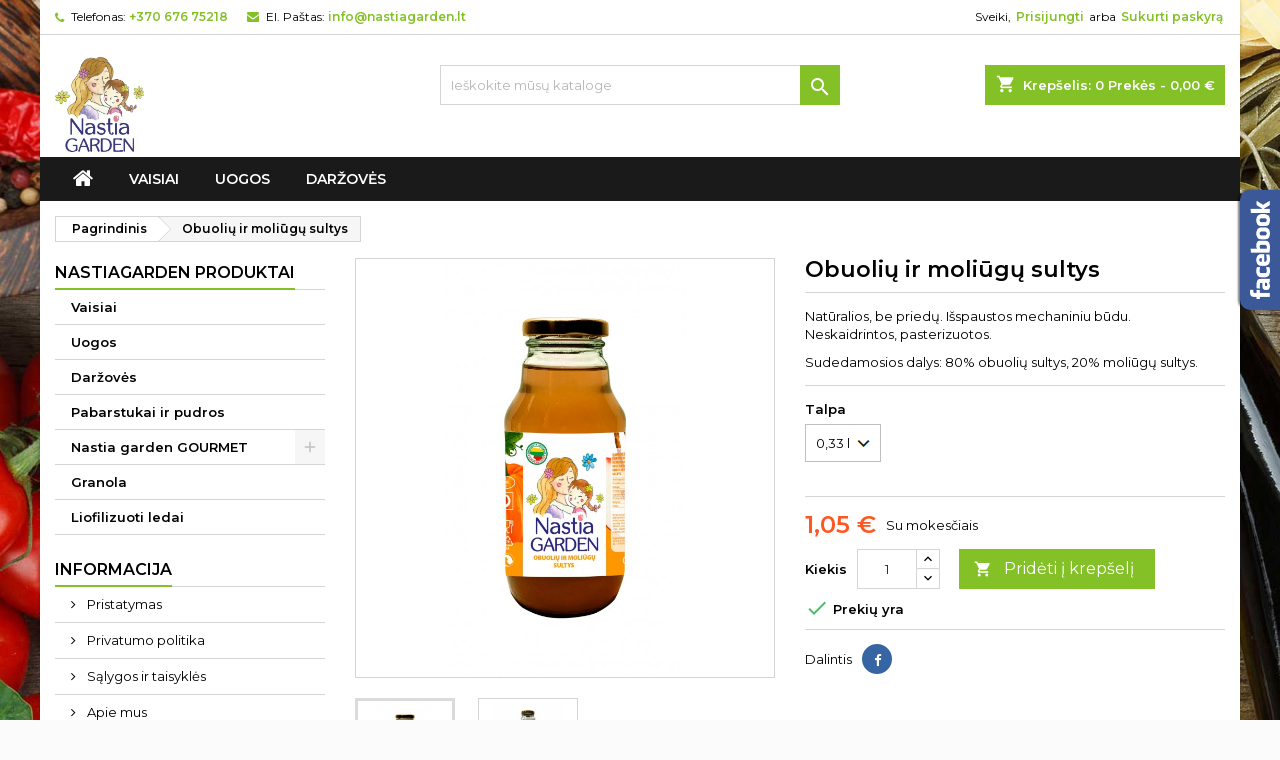

--- FILE ---
content_type: text/html; charset=utf-8
request_url: https://www.nastiagarden.lt/produktai/77-49-obuoliu-ir-moliugu-sultys.html
body_size: 21191
content:
<!doctype html>
<html lang="lt">

  <head>
    
      
  <meta charset="utf-8">


  <meta http-equiv="x-ua-compatible" content="ie=edge">



  <link rel="canonical" href="https://www.nastiagarden.lt/produktai/77-obuoliu-ir-moliugu-sultys.html">

  <title>Nastiagarden: obuolių ir moliūgų sultys |natūralios | be priedų Talpa  0,33 l</title>
  <meta name="description" content="Natūralios, be priedų. Išspaustos mechaniniu būdu. Neskaidrintos, pasterizuotos. Sudedamosios dalys: 80% obuolių sultys, 20% moliūgų sultys.">
  <meta name="keywords" content="">
    


  <meta name="viewport" content="width=device-width, initial-scale=1">



  <link rel="icon" type="image/vnd.microsoft.icon" href="/img/favicon.ico?1606333789">
  <link rel="shortcut icon" type="image/x-icon" href="/img/favicon.ico?1606333789">



    <link rel="stylesheet" href="https://www.nastiagarden.lt/themes/AngarTheme/assets/css/theme.css" type="text/css" media="all">
  <link rel="stylesheet" href="https://www.nastiagarden.lt/themes/AngarTheme/assets/css/libs/jquery.bxslider.css" type="text/css" media="all">
  <link rel="stylesheet" href="https://www.nastiagarden.lt/themes/AngarTheme/assets/css/font-awesome.css" type="text/css" media="all">
  <link rel="stylesheet" href="https://www.nastiagarden.lt/themes/AngarTheme/assets/css/angartheme.css" type="text/css" media="all">
  <link rel="stylesheet" href="https://www.nastiagarden.lt/themes/AngarTheme/assets/css/home_modyficators.css" type="text/css" media="all">
  <link rel="stylesheet" href="https://www.nastiagarden.lt/themes/AngarTheme/assets/css/rwd.css" type="text/css" media="all">
  <link rel="stylesheet" href="https://www.nastiagarden.lt/themes/AngarTheme/assets/css/black.css" type="text/css" media="all">
  <link rel="stylesheet" href="https://www.nastiagarden.lt/modules/blockreassurance/views/dist/front.css" type="text/css" media="all">
  <link rel="stylesheet" href="https://www.nastiagarden.lt/modules/lpexpress/views/css/lpexpress_carriers.css" type="text/css" media="all">
  <link rel="stylesheet" href="https://www.nastiagarden.lt/modules/lpexpress/views/css/select2.min.css" type="text/css" media="all">
  <link rel="stylesheet" href="https://www.nastiagarden.lt/modules/angarbanners/views/css/hooks.css" type="text/css" media="all">
  <link rel="stylesheet" href="https://www.nastiagarden.lt/modules/angarcmsdesc/views/css/angarcmsdesc.css" type="text/css" media="all">
  <link rel="stylesheet" href="https://www.nastiagarden.lt/modules/angarcmsinfo/views/css/angarcmsinfo.css" type="text/css" media="all">
  <link rel="stylesheet" href="https://www.nastiagarden.lt/modules/angarfacebook/views/css/angarfacebook.css" type="text/css" media="all">
  <link rel="stylesheet" href="https://www.nastiagarden.lt/modules/angarhomecat/views/css/at_homecat.css" type="text/css" media="all">
  <link rel="stylesheet" href="https://www.nastiagarden.lt/modules/angarslider/views/css/angarslider.css" type="text/css" media="all">
  <link rel="stylesheet" href="https://www.nastiagarden.lt/js/jquery/ui/themes/base/minified/jquery-ui.min.css" type="text/css" media="all">
  <link rel="stylesheet" href="https://www.nastiagarden.lt/js/jquery/ui/themes/base/minified/jquery.ui.theme.min.css" type="text/css" media="all">
  <link rel="stylesheet" href="https://www.nastiagarden.lt/modules/ps_imageslider/css/homeslider.css" type="text/css" media="all">
  <link rel="stylesheet" href="https://www.nastiagarden.lt/themes/AngarTheme/assets/css/custom.css" type="text/css" media="all">


<link rel="stylesheet" href="https://fonts.googleapis.com/css?family=Montserrat:400,600&amp;subset=latin,latin-ext" type="text/css" media="all" />


  

  <script type="text/javascript">
        var prestashop = {"cart":{"products":[],"totals":{"total":{"type":"total","label":"Viso","amount":0,"value":"0,00\u00a0\u20ac"},"total_including_tax":{"type":"total","label":"Viso (su PVM)","amount":0,"value":"0,00\u00a0\u20ac"},"total_excluding_tax":{"type":"total","label":"Viso (be PVM)","amount":0,"value":"0,00\u00a0\u20ac"}},"subtotals":{"products":{"type":"products","label":"Tarpin\u0117 suma","amount":0,"value":"0,00\u00a0\u20ac"},"discounts":null,"shipping":{"type":"shipping","label":"Pristatymas","amount":0,"value":"Nemokama"},"tax":null},"products_count":0,"summary_string":"0 preki\u0173","vouchers":{"allowed":1,"added":[]},"discounts":[],"minimalPurchase":0,"minimalPurchaseRequired":""},"currency":{"name":"Euras","iso_code":"EUR","iso_code_num":"978","sign":"\u20ac"},"customer":{"lastname":null,"firstname":null,"email":null,"birthday":null,"newsletter":null,"newsletter_date_add":null,"optin":null,"website":null,"company":null,"siret":null,"ape":null,"is_logged":false,"gender":{"type":null,"name":null},"addresses":[]},"language":{"name":"lietuvi\u0173 kalba (Lithuanian)","iso_code":"lt","locale":"lt-LT","language_code":"lt-lt","is_rtl":"0","date_format_lite":"Y-m-d","date_format_full":"Y-m-d H:i:s","id":1},"page":{"title":"","canonical":null,"meta":{"title":"Nastiagarden: obuoli\u0173 ir moli\u016bg\u0173 sultys |nat\u016bralios | be pried\u0173 Talpa  0,33 l","description":"Nat\u016bralios, be pried\u0173. I\u0161spaustos mechaniniu b\u016bdu. Neskaidrintos, pasterizuotos. Sudedamosios dalys: 80% obuoli\u0173 sultys, 20% moli\u016bg\u0173 sultys.","keywords":"","robots":"index"},"page_name":"product","body_classes":{"lang-lt":true,"lang-rtl":false,"country-LT":true,"currency-EUR":true,"layout-left-column":true,"page-product":true,"tax-display-enabled":true,"product-id-77":true,"product-Obuoli\u0173 ir moli\u016bg\u0173 sultys":true,"product-id-category-2":true,"product-id-manufacturer-0":true,"product-id-supplier-0":true,"product-available-for-order":true},"admin_notifications":[]},"shop":{"name":"Nastiagarden","logo":"\/img\/nastiagarden-logo-1606333789.jpg","stores_icon":"\/img\/logo_stores.png","favicon":"\/img\/favicon.ico"},"urls":{"base_url":"https:\/\/www.nastiagarden.lt\/","current_url":"https:\/\/www.nastiagarden.lt\/produktai\/77-49-obuoliu-ir-moliugu-sultys.html","shop_domain_url":"https:\/\/www.nastiagarden.lt","img_ps_url":"https:\/\/www.nastiagarden.lt\/img\/","img_cat_url":"https:\/\/www.nastiagarden.lt\/img\/c\/","img_lang_url":"https:\/\/www.nastiagarden.lt\/img\/l\/","img_prod_url":"https:\/\/www.nastiagarden.lt\/img\/p\/","img_manu_url":"https:\/\/www.nastiagarden.lt\/img\/m\/","img_sup_url":"https:\/\/www.nastiagarden.lt\/img\/su\/","img_ship_url":"https:\/\/www.nastiagarden.lt\/img\/s\/","img_store_url":"https:\/\/www.nastiagarden.lt\/img\/st\/","img_col_url":"https:\/\/www.nastiagarden.lt\/img\/co\/","img_url":"https:\/\/www.nastiagarden.lt\/themes\/AngarTheme\/assets\/img\/","css_url":"https:\/\/www.nastiagarden.lt\/themes\/AngarTheme\/assets\/css\/","js_url":"https:\/\/www.nastiagarden.lt\/themes\/AngarTheme\/assets\/js\/","pic_url":"https:\/\/www.nastiagarden.lt\/upload\/","pages":{"address":"https:\/\/www.nastiagarden.lt\/adresas","addresses":"https:\/\/www.nastiagarden.lt\/adresai","authentication":"https:\/\/www.nastiagarden.lt\/prisijungimas","cart":"https:\/\/www.nastiagarden.lt\/krepselis","category":"https:\/\/www.nastiagarden.lt\/index.php?controller=category","cms":"https:\/\/www.nastiagarden.lt\/index.php?controller=cms","contact":"https:\/\/www.nastiagarden.lt\/susisiekite-su-mumis","discount":"https:\/\/www.nastiagarden.lt\/nuolaida","guest_tracking":"https:\/\/www.nastiagarden.lt\/svecio-paskyra","history":"https:\/\/www.nastiagarden.lt\/uzsakymo-istorija","identity":"https:\/\/www.nastiagarden.lt\/asmenine-informacija","index":"https:\/\/www.nastiagarden.lt\/","my_account":"https:\/\/www.nastiagarden.lt\/mano-paskyra","order_confirmation":"https:\/\/www.nastiagarden.lt\/uzsakymo-patvirtinimas","order_detail":"https:\/\/www.nastiagarden.lt\/index.php?controller=order-detail","order_follow":"https:\/\/www.nastiagarden.lt\/prekiu-grazinimas","order":"https:\/\/www.nastiagarden.lt\/uzsakymas","order_return":"https:\/\/www.nastiagarden.lt\/index.php?controller=order-return","order_slip":"https:\/\/www.nastiagarden.lt\/uzsakymo-kvitas","pagenotfound":"https:\/\/www.nastiagarden.lt\/puslapis-nerastas","password":"https:\/\/www.nastiagarden.lt\/slaptazodzio-atkurimas","pdf_invoice":"https:\/\/www.nastiagarden.lt\/index.php?controller=pdf-invoice","pdf_order_return":"https:\/\/www.nastiagarden.lt\/index.php?controller=pdf-order-return","pdf_order_slip":"https:\/\/www.nastiagarden.lt\/index.php?controller=pdf-order-slip","prices_drop":"https:\/\/www.nastiagarden.lt\/sumazinta-kaina","product":"https:\/\/www.nastiagarden.lt\/index.php?controller=product","search":"https:\/\/www.nastiagarden.lt\/paieska","sitemap":"https:\/\/www.nastiagarden.lt\/svetaines-zemelapis","stores":"https:\/\/www.nastiagarden.lt\/parduotuve","supplier":"https:\/\/www.nastiagarden.lt\/tiekejai","register":"https:\/\/www.nastiagarden.lt\/prisijungimas?create_account=1","order_login":"https:\/\/www.nastiagarden.lt\/uzsakymas?login=1"},"alternative_langs":{"lt-lt":"https:\/\/www.nastiagarden.lt\/produktai\/77-obuoliu-ir-moliugu-sultys.html"},"theme_assets":"\/themes\/AngarTheme\/assets\/","actions":{"logout":"https:\/\/www.nastiagarden.lt\/?mylogout="},"no_picture_image":{"bySize":{"small_default":{"url":"https:\/\/www.nastiagarden.lt\/img\/p\/lt-default-small_default.jpg","width":98,"height":98},"cart_default":{"url":"https:\/\/www.nastiagarden.lt\/img\/p\/lt-default-cart_default.jpg","width":125,"height":125},"home_default":{"url":"https:\/\/www.nastiagarden.lt\/img\/p\/lt-default-home_default.jpg","width":259,"height":259},"medium_default":{"url":"https:\/\/www.nastiagarden.lt\/img\/p\/lt-default-medium_default.jpg","width":452,"height":452},"large_default":{"url":"https:\/\/www.nastiagarden.lt\/img\/p\/lt-default-large_default.jpg","width":800,"height":800}},"small":{"url":"https:\/\/www.nastiagarden.lt\/img\/p\/lt-default-small_default.jpg","width":98,"height":98},"medium":{"url":"https:\/\/www.nastiagarden.lt\/img\/p\/lt-default-home_default.jpg","width":259,"height":259},"large":{"url":"https:\/\/www.nastiagarden.lt\/img\/p\/lt-default-large_default.jpg","width":800,"height":800},"legend":""}},"configuration":{"display_taxes_label":true,"display_prices_tax_incl":true,"is_catalog":false,"show_prices":true,"opt_in":{"partner":false},"quantity_discount":{"type":"discount","label":"Nuolaida"},"voucher_enabled":1,"return_enabled":1},"field_required":[],"breadcrumb":{"links":[{"title":"Pagrindinis","url":"https:\/\/www.nastiagarden.lt\/"},{"title":"Obuoli\u0173 ir moli\u016bg\u0173 sultys","url":"https:\/\/www.nastiagarden.lt\/produktai\/77-49-obuoliu-ir-moliugu-sultys.html#\/talpa-033_l"}],"count":2},"link":{"protocol_link":"https:\/\/","protocol_content":"https:\/\/"},"time":1768844022,"static_token":"cd69dca6a344eb94414f47362e327f66","token":"8e5881e31d39a65a0d86a005159403d0"};
        var psr_icon_color = "#F19D76";
        var wtpQualitySign_language = "lt";
        var wtpQualitySign_projectId = "231521";
      </script>



  
<script type="text/javascript">
	(window.gaDevIds=window.gaDevIds||[]).push('d6YPbH');
	(function(i,s,o,g,r,a,m){i['GoogleAnalyticsObject']=r;i[r]=i[r]||function(){
	(i[r].q=i[r].q||[]).push(arguments)},i[r].l=1*new Date();a=s.createElement(o),
	m=s.getElementsByTagName(o)[0];a.async=1;a.src=g;m.parentNode.insertBefore(a,m)
	})(window,document,'script','https://www.google-analytics.com/analytics.js','ga');

            ga('create', 'UA-166930765-1', 'auto');
                        ga('send', 'pageview');
    
    ga('require', 'ec');
</script>


<style>
body {
background-color: #ffffff;
font-family: "Montserrat", Arial, Helvetica, sans-serif;
}

.products .product-miniature .product-title {
height: 32px;
}

.products .product-miniature .product-title a {
font-size: 14px;
line-height: 16px;
}

#content-wrapper .products .product-miniature .product-desc {
height: 36px;
}

@media (min-width: 991px) {
#home_categories ul li .cat-container {
min-height: 0px;
}
}

@media (min-width: 768px) {
a#_desktop_logo {
padding-top: 22px;
padding-bottom: 0px;
}
}

nav.header-nav {
background: #ffffff;
}

nav.header-nav,
.header_sep2 #contact-link span.shop-phone,
.header_sep2 #contact-link span.shop-phone.shop-tel,
.header_sep2 #contact-link span.shop-phone:last-child,
.header_sep2 .lang_currency_top,
.header_sep2 .lang_currency_top:last-child,
.header_sep2 #_desktop_currency_selector,
.header_sep2 #_desktop_language_selector,
.header_sep2 #_desktop_user_info {
border-color: #d6d4d4;
}

#contact-link,
#contact-link a,
.lang_currency_top span.lang_currency_text,
.lang_currency_top .dropdown i.expand-more,
nav.header-nav .user-info span,
nav.header-nav .user-info a.logout,
#languages-block-top div.current,
nav.header-nav a{
color: #000000;
}

#contact-link span.shop-phone strong,
#contact-link span.shop-phone strong a,
.lang_currency_top span.expand-more,
nav.header-nav .user-info a.account {
color: #83c127;
}

#contact-link span.shop-phone i {
color: #83c127;
}

.header-top {
background: #ffffff;
}

div#search_widget form button[type=submit] {
background: #83c127;
color: #ffffff;
}

div#search_widget form button[type=submit]:hover {
background: #83c127;
color: #ffffff;
}


#header div#_desktop_cart .blockcart .header {
background: #83c127;
}

#header div#_desktop_cart .blockcart .header a.cart_link {
color: #ffffff;
}


#homepage-slider .bx-wrapper .bx-pager.bx-default-pager a:hover,
#homepage-slider .bx-wrapper .bx-pager.bx-default-pager a.active{
background: #83c127;
}

div#rwd_menu {
background: #1b1a1b;
}

div#rwd_menu,
div#rwd_menu a {
color: #ffffff;
}

div#rwd_menu,
div#rwd_menu .rwd_menu_item,
div#rwd_menu .rwd_menu_item:first-child {
border-color: #363636;
}

div#rwd_menu .rwd_menu_item:hover,
div#rwd_menu .rwd_menu_item:focus,
div#rwd_menu .rwd_menu_item a:hover,
div#rwd_menu .rwd_menu_item a:focus {
color: #ffffff;
background: #83c127;
}

#mobile_top_menu_wrapper2 .top-menu li a:hover,
.rwd_menu_open ul.user_info li a:hover {
background: #83c127;
color: #ffffff;
}

#_desktop_top_menu{
background: #1b1a1b;
}

#_desktop_top_menu,
#_desktop_top_menu > ul > li,
.menu_sep1 #_desktop_top_menu > ul > li,
.menu_sep1 #_desktop_top_menu > ul > li:last-child,
.menu_sep2 #_desktop_top_menu,
.menu_sep2 #_desktop_top_menu > ul > li,
.menu_sep2 #_desktop_top_menu > ul > li:last-child,
.menu_sep3 #_desktop_top_menu,
.menu_sep4 #_desktop_top_menu,
.menu_sep5 #_desktop_top_menu,
.menu_sep6 #_desktop_top_menu {
border-color: #363636;
}

#_desktop_top_menu > ul > li > a {
color: #ffffff;
}

#_desktop_top_menu > ul > li:hover > a {
color: #ffffff;
background: #83c127;
}

.submenu1 #_desktop_top_menu .popover.sub-menu ul.top-menu li a:hover {
background: #83c127;
color: #ffffff;
}

#home_categories .homecat_title span {
border-color: #83c127;
}

#home_categories ul li .homecat_name span {
background: #83c127;
}

#home_categories ul li a.view_more {
background: #83c127;
color: #ffffff;
border-color: #83c127;
}

#home_categories ul li a.view_more:hover {
background: #1b1a1b;
color: #ffffff;
border-color: #1b1a1b;
}

.columns .text-uppercase a,
.columns .text-uppercase span,
.columns div#_desktop_cart .cart_index_title a,
#home_man_product .catprod_title a span {
border-color: #83c127;
}

#index .tabs ul.nav-tabs li.nav-item a.active,
#index .tabs ul.nav-tabs li.nav-item a:hover,
.index_title a,
.index_title span {
border-color: #83c127;
}

a.product-flags-plist span.product-flag.new,
#home_cat_product a.product-flags-plist span.product-flag.new,
#product #content .product-flags li,
#product #content .product-flags .product-flag.new {
background: #83c127;
}

.products .product-miniature .product-title a,
#home_cat_product ul li .right-block .name_block a {
color: #282828;
}

.products .product-miniature span.price,
#home_cat_product ul li .product-price-and-shipping .price,
.ui-widget .search_right span.search_price {
color: #ff5722;
}

.button-container .add-to-cart:hover,
#subcart .cart-buttons .viewcart:hover {
background: #83c127;
color: #ffffff;
border-color: #83c127;
}

.button-container .add-to-cart,
.button-container .add-to-cart:disabled,
#subcart .cart-buttons .viewcart {
background: #ffffff;
color: #1b1b1b;
border-color: #d6d4d4;
}

#home_cat_product .catprod_title span {
border-color: #83c127;
}

#home_man .man_title span {
border-color: #83c127;
}

div#angarinfo_block .icon_cms {
color: #83c127;
}

.footer-container {
background: #1b1a1b;
}

.footer-container,
.footer-container .h3,
.footer-container .links .title,
.row.social_footer {
border-color: #363636;
}

.footer-container .h3 span,
.footer-container .h3 a,
.footer-container .links .title span.h3,
.footer-container .links .title a.h3 {
border-color: #83c127;
}

.footer-container,
.footer-container .h3,
.footer-container .links .title .h3,
.footer-container a,
.footer-container li a,
.footer-container .links ul>li a {
color: #ffffff;
}

.block_newsletter .btn-newsletter {
background: #83c127;
color: #ffffff;
}

.block_newsletter .btn-newsletter:hover {
background: #83c127;
color: #ffffff;
}

.footer-container .bottom-footer {
background: #1b1a1b;
border-color: #363636;
color: #ffffff;
}

.product-prices .current-price span.price {
color: #ff5722;
}

.product-add-to-cart button.btn.add-to-cart:hover {
background: #282828;
color: #ffffff;
border-color: #282828;
}

.product-add-to-cart button.btn.add-to-cart,
.product-add-to-cart button.btn.add-to-cart:disabled {
background: #83c127;
color: #ffffff;
border-color: #83c127;
}

#product .tabs ul.nav-tabs li.nav-item a.active,
#product .tabs ul.nav-tabs li.nav-item a:hover,
#product .index_title span,
.page-product-heading span,
body #product-comments-list-header .comments-nb {
border-color: #83c127;
}

.btn-primary:hover {
background: #3aa04c;
color: #ffffff;
border-color: #196f28;
}

.btn-primary,
.btn-primary.disabled,
.btn-primary:disabled,
.btn-primary.disabled:hover {
background: #43b754;
color: #ffffff;
border-color: #399a49;
}

.btn-secondary:hover {
background: #eeeeee;
color: #000000;
border-color: #d8d8d8;
}

.btn-secondary,
.btn-secondary.disabled,
.btn-secondary:disabled,
.btn-secondary.disabled:hover {
background: #f6f6f6;
color: #000000;
border-color: #d8d8d8;
}

.form-control:focus, .input-group.focus {
border-color: #dbdbdb;;
outline-color: #dbdbdb;;
}

body .pagination .page-list .current a,
body .pagination .page-list a:hover,
body .pagination .page-list .current a.disabled,
body .pagination .page-list .current a.disabled:hover {
color: #83c127;
}

.page-my-account #content .links a:hover i {
color: #83c127;
}

#scroll_top {
background: #83c127;
color: #ffffff;
}

#scroll_top:hover,
#scroll_top:focus {
background: #1b1a1b;
color: #ffffff;
}

</style><meta name="verify-paysera" content="">



    
  <meta property="og:type" content="product">
  <meta property="og:url" content="https://www.nastiagarden.lt/produktai/77-49-obuoliu-ir-moliugu-sultys.html">
  <meta property="og:title" content="Nastiagarden: obuolių ir moliūgų sultys |natūralios | be priedų Talpa  0,33 l">
  <meta property="og:site_name" content="Nastiagarden">
  <meta property="og:description" content="Natūralios, be priedų. Išspaustos mechaniniu būdu. Neskaidrintos, pasterizuotos. Sudedamosios dalys: 80% obuolių sultys, 20% moliūgų sultys.">
  <meta property="og:image" content="https://www.nastiagarden.lt/76-large_default/obuoliu-ir-moliugu-sultys.jpg">
    <meta property="product:pretax_price:amount" content="0.867768">
  <meta property="product:pretax_price:currency" content="EUR">
  <meta property="product:price:amount" content="1.05">
  <meta property="product:price:currency" content="EUR">
    
  </head>

  <body id="product" class="lang-lt country-lt currency-eur layout-left-column page-product tax-display-enabled product-id-77 product-obuoliu-ir-moliugu-sultys product-id-category-2 product-id-manufacturer-0 product-id-supplier-0 product-available-for-order  ps_176
	texture20 #ffffff bg_attatchment_fixed bg_position_tl bg_repeat_xy bg_size_initial slider_position_column slider_controls_white banners_top2 banners_top_tablets2 banners_top_phones1 banners_bottom2 banners_bottom_tablets2 banners_bottom_phones1 submenu1 pl_1col_qty_5 pl_2col_qty_4 pl_3col_qty_3 pl_1col_qty_bigtablets_4 pl_2col_qty_bigtablets_3 pl_3col_qty_bigtablets_2 pl_1col_qty_tablets_3 pl_1col_qty_phones_1 home_tabs1 pl_border_type2 32 14 16 pl_button_icon_no pl_button_qty2 pl_desc_yes pl_reviews_yes pl_availability_yes  hide_reference_yes hide_reassurance_yes product_tabs1    menu_sep0 header_sep1 slider_boxed feat_cat_style2 feat_cat4 feat_cat_bigtablets2 feat_cat_tablets2 feat_cat_phones0 all_products_yes pl_colors_yes newsletter_info_yes stickycart_yes stickymenu_yes homeicon_no pl_man_yes product_hide_man_yes  pl_ref_yes  mainfont_Montserrat bg_white standard_carusele not_logged ">

    
      
    

    <main>
      
              

      <header id="header">
        
          


  <div class="header-banner">
    
  </div>



  <nav class="header-nav">
    <div class="container">
      <div class="row">
          <div class="col-md-12 col-xs-12">
            
<div id="_desktop_contact_link">
  <div id="contact-link">

			<span class="shop-phone contact_link">
			<a href="https://www.nastiagarden.lt/susisiekite-su-mumis">Kontaktas</a>
		</span>
	
			<span class="shop-phone shop-tel">
			<i class="fa fa-phone"></i>
			<span class="shop-phone_text">Telefonas:</span>
			<strong>+370 676 75218</strong>
		</span>
	
			<span class="shop-phone shop-email">
			<i class="fa fa-envelope"></i>
			<span class="shop-phone_text">El. Paštas:</span>
			<strong><a href="&#109;&#97;&#105;&#108;&#116;&#111;&#58;%69%6e%66%6f@%6e%61%73%74%69%61%67%61%72%64%65%6e.%6c%74" >&#x69;&#x6e;&#x66;&#x6f;&#x40;&#x6e;&#x61;&#x73;&#x74;&#x69;&#x61;&#x67;&#x61;&#x72;&#x64;&#x65;&#x6e;&#x2e;&#x6c;&#x74;</a></strong>
		</span>
	
  </div>
</div>


            <div id="_desktop_user_info">
  <div class="user-info">


	<ul class="user_info hidden-md-up">

		
			<li><a href="https://www.nastiagarden.lt/mano-paskyra" title="Prisijunkite prie savo kliento paskyros" rel="nofollow">Prisijungti</a></li>
			<li><a href="https://www.nastiagarden.lt/prisijungimas?create_account=1" title="Prisijunkite prie savo kliento paskyros" rel="nofollow">Sukurti paskyrą</a></li>

		
	</ul>


	<div class="hidden-sm-down">
		<span class="welcome">Sveiki,</span>
					<a class="account" href="https://www.nastiagarden.lt/mano-paskyra" title="Prisijunkite prie savo kliento paskyros" rel="nofollow">Prisijungti</a>

			<span class="or">arba</span>

			<a class="account" href="https://www.nastiagarden.lt/prisijungimas?create_account=1" title="Prisijunkite prie savo kliento paskyros" rel="nofollow">Sukurti paskyrą</a>
			</div>


  </div>
</div>
          </div>
      </div>
    </div>
  </nav>



  <div class="header-top">
    <div class="container">
	  <div class="row">
		<a href="https://www.nastiagarden.lt/" class="col-md-4 hidden-sm-down2" id="_desktop_logo">
			<img class="logo img-responsive" src="/img/nastiagarden-logo-1606333789.jpg" alt="Nastiagarden">
		</a>
		
<div id="_desktop_cart">

	<div class="cart_top">

		<div class="blockcart cart-preview inactive" data-refresh-url="//www.nastiagarden.lt/module/ps_shoppingcart/ajax">
			<div class="header">
			
				<div class="cart_index_title">
					<a class="cart_link" rel="nofollow" href="//www.nastiagarden.lt/krepselis?action=show">
						<i class="material-icons shopping-cart">shopping_cart</i>
						<span class="hidden-sm-down cart_title">Krepšelis:</span>
						<span class="cart-products-count">
							0<span> Prekės - 0,00 €</span>
						</span>
					</a>
				</div>


				<div id="subcart">

					<ul class="cart_products">

											<li>Jūsų krepšelyje nėra prekių</li>
					
										</ul>

					<ul class="cart-subtotals">

				
						<li>
							<span class="text">Pristatymas</span>
							<span class="value">Nemokama</span>
							<span class="clearfix"></span>
						</li>

						<li>
							<span class="text">Viso</span>
							<span class="value">0,00 €</span>
							<span class="clearfix"></span>
						</li>

					</ul>

					<div class="cart-buttons">
						<a class="btn btn-primary viewcart" href="//www.nastiagarden.lt/krepselis?action=show">Pirkti <i class="material-icons">&#xE315;</i></a>
											</div>

				</div>

			</div>
		</div>

	</div>

</div>


<!-- Block search module TOP -->
<div id="_desktop_search_widget" class="col-lg-4 col-md-4 col-sm-12 search-widget hidden-sm-down ">
	<div id="search_widget" data-search-controller-url="//www.nastiagarden.lt/paieska">
		<form method="get" action="//www.nastiagarden.lt/paieska">
			<input type="hidden" name="controller" value="search">
			<input type="text" name="s" value="" placeholder="Ieškokite mūsų kataloge" aria-label="Ieškoti">
			<button type="submit">
				<i class="material-icons search">&#xE8B6;</i>
				<span class="hidden-xl-down">Ieškoti</span>
			</button>
		</form>
	</div>
</div>
<!-- /Block search module TOP -->

		<div class="clearfix"></div>
	  </div>
    </div>

	<div id="rwd_menu" class="hidden-md-up">
		<div class="container">
			<div id="menu-icon2" class="rwd_menu_item"><i class="material-icons d-inline">&#xE5D2;</i></div>
			<div id="search-icon" class="rwd_menu_item"><i class="material-icons search">&#xE8B6;</i></div>
			<div id="user-icon" class="rwd_menu_item"><i class="material-icons logged">&#xE7FF;</i></div>
			<div id="_mobile_cart" class="rwd_menu_item"></div>
		</div>
		<div class="clearfix"></div>
	</div>

	<div class="container">
		<div id="mobile_top_menu_wrapper2" class="rwd_menu_open hidden-md-up" style="display:none;">
			<div class="js-top-menu mobile" id="_mobile_top_menu"></div>
		</div>

		<div id="mobile_search_wrapper" class="rwd_menu_open hidden-md-up" style="display:none;">
			<div id="_mobile_search_widget"></div>
		</div>

		<div id="mobile_user_wrapper" class="rwd_menu_open hidden-md-up" style="display:none;">
			<div id="_mobile_user_info"></div>
		</div>
	</div>
  </div>
  

<div class="menu js-top-menu position-static hidden-sm-down" id="_desktop_top_menu">
    
          <ul class="top-menu container" id="top-menu" data-depth="0">

					<li class="home_icon"><a href="https://www.nastiagarden.lt/"><i class="icon-home"></i><span>Pagrindinis</span></a></li>
		
                    <li class="category" id="category-3">
                          <a
                class="dropdown-item"
                href="https://www.nastiagarden.lt/3-vaisiai" data-depth="0"
                              >
                                Vaisiai
              </a>
                          </li>
                    <li class="category" id="category-6">
                          <a
                class="dropdown-item"
                href="https://www.nastiagarden.lt/6-uogos" data-depth="0"
                              >
                                Uogos
              </a>
                          </li>
                    <li class="category" id="category-9">
                          <a
                class="dropdown-item"
                href="https://www.nastiagarden.lt/9-darzoves" data-depth="0"
                              >
                                Daržovės
              </a>
                          </li>
              </ul>
    
    <div class="clearfix"></div>
</div>


        
      </header>

      
        
<aside id="notifications">
  <div class="container">
    
    
    
      </div>
</aside>
      

            
      <section id="wrapper">
        
        <div class="container">
			
			
			<div class="row">
			  
				<nav data-depth="2" class="breadcrumb hidden-sm-down">
  <ol itemscope itemtype="http://schema.org/BreadcrumbList">
          
        <li itemprop="itemListElement" itemscope itemtype="http://schema.org/ListItem">
          <a itemprop="item" href="https://www.nastiagarden.lt/">
            <span itemprop="name">Pagrindinis</span>
          </a>
          <meta itemprop="position" content="1">
        </li>
      
          
        <li itemprop="itemListElement" itemscope itemtype="http://schema.org/ListItem">
          <a itemprop="item" href="https://www.nastiagarden.lt/produktai/77-49-obuoliu-ir-moliugu-sultys.html#/talpa-033_l">
            <span itemprop="name">Obuolių ir moliūgų sultys</span>
          </a>
          <meta itemprop="position" content="2">
        </li>
      
      </ol>
</nav>
			  

			  
				<div id="left-column" class="columns col-xs-12 col-sm-4 col-md-3">
				  				  



<div class="block-categories block">
		<div class="h6 text-uppercase facet-label">
		<a href="https://www.nastiagarden.lt/2-produktai" title="Kategorijos">Nastiagarden produktai</a>
	</div>

    <div class="block_content">
		<ul class="tree dhtml">
			
  <li><a href="https://www.nastiagarden.lt/3-vaisiai" >Vaisiai</a></li><li><a href="https://www.nastiagarden.lt/6-uogos" >Uogos</a></li><li><a href="https://www.nastiagarden.lt/9-darzoves" >Daržovės</a></li><li><a href="https://www.nastiagarden.lt/26-pabarstukai-ir-pudros" >Pabarstukai ir pudros</a></li><li><a href="https://www.nastiagarden.lt/20-nastia-garden-gourmet" >Nastia garden GOURMET</a><ul>
  <li><a href="https://www.nastiagarden.lt/31-liofilizuoti-suriai" >Liofilizuoti sūriai</a></li><li><a href="https://www.nastiagarden.lt/32-pagardai-ir-padazai" >Pagardai ir padažai</a></li></ul></li><li><a href="https://www.nastiagarden.lt/28-granola" >Granola</a></li><li><a href="https://www.nastiagarden.lt/36-liofilizuoti-ledai" >Liofilizuoti ledai</a></li>
		</ul>
	</div>

</div>
			<div class="list-block block">
			<div class="h6 text-uppercase facet-label"><span>Informacija</span></div>
			<div class="block_content">
				<ul>
										  <li>
						<a
							id="link-cms-page-1-3"
							class="cms-page-link"
							href="https://www.nastiagarden.lt/content/1-pristatymas"
							title="Nastiagarden.lt pristatymo taisyklės"
													>
						  Pristatymas
						</a>
					  </li>
										  <li>
						<a
							id="link-cms-page-2-3"
							class="cms-page-link"
							href="https://www.nastiagarden.lt/content/2-privatumo-politika"
							title="Nastiagarden.lt privatumo politika"
													>
						  Privatumo politika
						</a>
					  </li>
										  <li>
						<a
							id="link-cms-page-3-3"
							class="cms-page-link"
							href="https://www.nastiagarden.lt/content/3-salygos-ir-taisykles"
							title="Nastiagarden.lt pirkimo sąlygos ir taisyklės"
													>
						  Sąlygos ir taisyklės
						</a>
					  </li>
										  <li>
						<a
							id="link-cms-page-4-3"
							class="cms-page-link"
							href="https://www.nastiagarden.lt/content/4-apie-mus"
							title="Nastiagarden.lt - čia rasite tik natūralius ir ekologiškus maisto produktus, tokius, kaip šaltyje džiovintus vaisius, uogas, daržoves."
													>
						  Apie mus
						</a>
					  </li>
										  <li>
						<a
							id="link-static-page-contact-3"
							class="cms-page-link"
							href="https://www.nastiagarden.lt/susisiekite-su-mumis"
							title="Naudokite formą norėdami su mumis susisiekti"
													>
						  Susisiekite su mumis
						</a>
					  </li>
									</ul>
			</div>
		</div>
	<section class="best-products tab-pane fade" id="angarbest">
  <div class="h1 products-section-title text-uppercase index_title">
    <a href="https://www.nastiagarden.lt/perkamiausios-prekes">Geriausiai parduodamos</a>
  </div>
  <div class="products">
          


  <article class="product-miniature js-product-miniature" data-id-product="222" data-id-product-attribute="0">
    <div class="thumbnail-container">

		<div class="product-left">
			<div class="product-image-container">
				
				<a href="https://www.nastiagarden.lt/produktai/222-liofilizuotos-braskiu-riekeles-55-gr.html" class="product-flags-plist">
														</a>
				

				
				<a href="https://www.nastiagarden.lt/produktai/222-liofilizuotos-braskiu-riekeles-55-gr.html" class="thumbnail product-thumbnail">
												  <img
					src = "https://www.nastiagarden.lt/253-home_default/liofilizuotos-braskiu-riekeles-55-gr.jpg"
					alt = "Liofilizuotos braškių..."
					data-full-size-image-url = "https://www.nastiagarden.lt/253-large_default/liofilizuotos-braskiu-riekeles-55-gr.jpg"
				  >
								</a>
				

												  
				    <a class="quick-view" href="#" data-link-action="quickview">
					  <i class="material-icons search">&#xE8B6;</i>Greita peržiūra
				    </a>
				  
							</div>
		</div>

		<div class="product-right">
			<div class="product-description">
								<p class="pl_reference">
								</p>

				<p class="pl_manufacturer">
								</p>

				
				  <h3 class="h3 product-title"><a href="https://www.nastiagarden.lt/produktai/222-liofilizuotos-braskiu-riekeles-55-gr.html">Liofilizuotos braškių riekelės 55 gr</a></h3>
				

				
				  
				

				
					<p class="product-desc">
						Liofilizuotos braškių riekelės 55 gr
Liofilizuotos braškių riekelės pagamintos iš braškių uogų,  maksimaliai išsaugant maistines medžiagas ir ryškią spalva. Produktas su natūraliais cukrais, tinka veganams, be dažiklių, be pridėtinių sintetinių kvapų.
Braškėse yra B2, B5, B6, vitamino K, vario ir magnio, daug kalio, mineralų, kurie padeda reguliuoti...
					</p>
				
			</div>

			<div class="product-bottom">
				
				  					<div class="product-price-and-shipping">
					  

					  <span class="sr-only">Kaina</span>
					  <span class="price">7,50 €</span>

					  
					  

					  
					</div>
				  				

								<div class="button-container">
					<form action="https://www.nastiagarden.lt/krepselis" method="post" class="add-to-cart-or-refresh">
					  <input type="hidden" name="token" value="cd69dca6a344eb94414f47362e327f66">
					  <input type="hidden" name="id_product" value="222" class="product_page_product_id">
					  <input type="hidden" name="qty" value="1">

																	  <button class="btn add-to-cart" data-button-action="add-to-cart" type="submit" >
							<i class="material-icons shopping-cart"></i>
							Pridėti į krepšelį
						  </button>
																</form>

					<a class="button lnk_view btn" href="https://www.nastiagarden.lt/produktai/222-liofilizuotos-braskiu-riekeles-55-gr.html" title="Daugiau">
						<span>Daugiau</span>
					</a>
				</div>

				<div class="availability">
				
				  <span class="pl-availability">
										  						<i class="material-icons product-available">&#xE5CA;</i>
					  					  Prekių yra
									  </span>
				
				</div>

				<div class="highlighted-informations no-variants hidden-sm-down">
					
					  					
				</div>
			</div>
		</div>

		<div class="clearfix"></div>

    </div>
  </article>


          


  <article class="product-miniature js-product-miniature" data-id-product="237" data-id-product-attribute="0">
    <div class="thumbnail-container">

		<div class="product-left">
			<div class="product-image-container">
				
				<a href="https://www.nastiagarden.lt/nastia-garden-gourmet/237-liofilizuotas-cheddar-suris-50-gr.html" class="product-flags-plist">
														</a>
				

				
				<a href="https://www.nastiagarden.lt/nastia-garden-gourmet/237-liofilizuotas-cheddar-suris-50-gr.html" class="thumbnail product-thumbnail">
												  <img
					src = "https://www.nastiagarden.lt/385-home_default/liofilizuotas-cheddar-suris-50-gr.jpg"
					alt = "Liofilizuotas Cheddar sūris..."
					data-full-size-image-url = "https://www.nastiagarden.lt/385-large_default/liofilizuotas-cheddar-suris-50-gr.jpg"
				  >
								</a>
				

												  
				    <a class="quick-view" href="#" data-link-action="quickview">
					  <i class="material-icons search">&#xE8B6;</i>Greita peržiūra
				    </a>
				  
							</div>
		</div>

		<div class="product-right">
			<div class="product-description">
								<p class="pl_reference">
								</p>

				<p class="pl_manufacturer">
								</p>

				
				  <h3 class="h3 product-title"><a href="https://www.nastiagarden.lt/nastia-garden-gourmet/237-liofilizuotas-cheddar-suris-50-gr.html">Liofilizuotas Cheddar sūris 50 gr.</a></h3>
				

				
				  
				

				
					<p class="product-desc">
						Nastia garden liofilizuoti Cheddar sūrio kubeliai  50 gr.

Ypatingai traškūs, ypatingo skonio liofilizuoto Cheddar sūrio kubeliai patiks ne tik gurmanams, bet ir mažiesiems valgytojams.
Tai nepakartojamas salotų pagardas ar gurmaniška užkandėlė darbe, mokykloje, universitete, automobilyje.
					</p>
				
			</div>

			<div class="product-bottom">
				
				  					<div class="product-price-and-shipping">
					  

					  <span class="sr-only">Kaina</span>
					  <span class="price">8,50 €</span>

					  
					  

					  
					</div>
				  				

								<div class="button-container">
					<form action="https://www.nastiagarden.lt/krepselis" method="post" class="add-to-cart-or-refresh">
					  <input type="hidden" name="token" value="cd69dca6a344eb94414f47362e327f66">
					  <input type="hidden" name="id_product" value="237" class="product_page_product_id">
					  <input type="hidden" name="qty" value="1">

																	  <button class="btn add-to-cart" data-button-action="add-to-cart" type="submit" >
							<i class="material-icons shopping-cart"></i>
							Pridėti į krepšelį
						  </button>
																</form>

					<a class="button lnk_view btn" href="https://www.nastiagarden.lt/nastia-garden-gourmet/237-liofilizuotas-cheddar-suris-50-gr.html" title="Daugiau">
						<span>Daugiau</span>
					</a>
				</div>

				<div class="availability">
				
				  <span class="pl-availability">
										  						<i class="material-icons product-available">&#xE5CA;</i>
					  					  Prekių yra
									  </span>
				
				</div>

				<div class="highlighted-informations no-variants hidden-sm-down">
					
					  					
				</div>
			</div>
		</div>

		<div class="clearfix"></div>

    </div>
  </article>


          


  <article class="product-miniature js-product-miniature" data-id-product="27" data-id-product-attribute="0">
    <div class="thumbnail-container">

		<div class="product-left">
			<div class="product-image-container">
				
				<a href="https://www.nastiagarden.lt/produktai/27-braskes.html" class="product-flags-plist">
														</a>
				

				
				<a href="https://www.nastiagarden.lt/produktai/27-braskes.html" class="thumbnail product-thumbnail">
												  <img
					src = "https://www.nastiagarden.lt/361-home_default/braskes.jpg"
					alt = "Liofilizuotos braškės..."
					data-full-size-image-url = "https://www.nastiagarden.lt/361-large_default/braskes.jpg"
				  >
								</a>
				

												  
				    <a class="quick-view" href="#" data-link-action="quickview">
					  <i class="material-icons search">&#xE8B6;</i>Greita peržiūra
				    </a>
				  
							</div>
		</div>

		<div class="product-right">
			<div class="product-description">
								<p class="pl_reference">
									Nuoroda: 
					<span><strong>4779049990264</strong></span>
								</p>

				<p class="pl_manufacturer">
								</p>

				
				  <h3 class="h3 product-title"><a href="https://www.nastiagarden.lt/produktai/27-braskes.html">Liofilizuotos braškės Nastia garden 20 gr</a></h3>
				

				
				  
				

				
					<p class="product-desc">
						Liofilizuotos braškės Nastia garden 20 gr
Braškėse yra B2, B5, B6, vitamino K, vario ir magnio, daug kalio, mineralų, kurie padeda reguliuoti elektrolitų kiekį. Juose taip pat yra folatų, tai pagrindinis komponentas raudonųjų kraujo kūnelių gamybai.
Jos turi daug vitamino C kurio daugiau nei citrusiniuose vaisiuose.  Juose taip pat yra omega riebiosios...
					</p>
				
			</div>

			<div class="product-bottom">
				
				  					<div class="product-price-and-shipping">
					  

					  <span class="sr-only">Kaina</span>
					  <span class="price">4,00 €</span>

					  
					  

					  
					</div>
				  				

								<div class="button-container">
					<form action="https://www.nastiagarden.lt/krepselis" method="post" class="add-to-cart-or-refresh">
					  <input type="hidden" name="token" value="cd69dca6a344eb94414f47362e327f66">
					  <input type="hidden" name="id_product" value="27" class="product_page_product_id">
					  <input type="hidden" name="qty" value="1">

																	  <button class="btn add-to-cart" data-button-action="add-to-cart" type="submit" >
							<i class="material-icons shopping-cart"></i>
							Pridėti į krepšelį
						  </button>
																</form>

					<a class="button lnk_view btn" href="https://www.nastiagarden.lt/produktai/27-braskes.html" title="Daugiau">
						<span>Daugiau</span>
					</a>
				</div>

				<div class="availability">
				
				  <span class="pl-availability">
										  						<i class="material-icons product-available">&#xE5CA;</i>
					  					  Prekių yra
									  </span>
				
				</div>

				<div class="highlighted-informations no-variants hidden-sm-down">
					
					  					
				</div>
			</div>
		</div>

		<div class="clearfix"></div>

    </div>
  </article>


          


  <article class="product-miniature js-product-miniature" data-id-product="239" data-id-product-attribute="0">
    <div class="thumbnail-container">

		<div class="product-left">
			<div class="product-image-container">
				
				<a href="https://www.nastiagarden.lt/produktai/239-nastia-garden-liofilizuotas-gorgonzola-suris-50-gr.html" class="product-flags-plist">
														</a>
				

				
				<a href="https://www.nastiagarden.lt/produktai/239-nastia-garden-liofilizuotas-gorgonzola-suris-50-gr.html" class="thumbnail product-thumbnail">
												  <img
					src = "https://www.nastiagarden.lt/384-home_default/nastia-garden-liofilizuotas-gorgonzola-suris-50-gr.jpg"
					alt = "Nastia garden liofilizuotas..."
					data-full-size-image-url = "https://www.nastiagarden.lt/384-large_default/nastia-garden-liofilizuotas-gorgonzola-suris-50-gr.jpg"
				  >
								</a>
				

												  
				    <a class="quick-view" href="#" data-link-action="quickview">
					  <i class="material-icons search">&#xE8B6;</i>Greita peržiūra
				    </a>
				  
							</div>
		</div>

		<div class="product-right">
			<div class="product-description">
								<p class="pl_reference">
								</p>

				<p class="pl_manufacturer">
								</p>

				
				  <h3 class="h3 product-title"><a href="https://www.nastiagarden.lt/produktai/239-nastia-garden-liofilizuotas-gorgonzola-suris-50-gr.html">Nastia garden liofilizuotas Gorgonzola sūris 50 gr IŠPARDUOTA</a></h3>
				

				
				  
				

				
					<p class="product-desc">
						Nastia garden liofilizuotas Gorgonzola sūris
Traškūs, burnoje tirpstantys sūrio gabalėliai nustebins net didžiausius gurmanus.
Šio sūrio skonis ryškus, pikantiškas, o tekstūra nepakartojama, su gana tankiais mėlynojo pelėsio inkliuzais.
					</p>
				
			</div>

			<div class="product-bottom">
				
				  					<div class="product-price-and-shipping">
					  

					  <span class="sr-only">Kaina</span>
					  <span class="price">8,50 €</span>

					  
					  

					  
					</div>
				  				

								<div class="button-container">
					<form action="https://www.nastiagarden.lt/krepselis" method="post" class="add-to-cart-or-refresh">
					  <input type="hidden" name="token" value="cd69dca6a344eb94414f47362e327f66">
					  <input type="hidden" name="id_product" value="239" class="product_page_product_id">
					  <input type="hidden" name="qty" value="1">

																	  <button class="btn add-to-cart" data-button-action="add-to-cart" type="submit" >
							<i class="material-icons shopping-cart"></i>
							Pridėti į krepšelį
						  </button>
																</form>

					<a class="button lnk_view btn" href="https://www.nastiagarden.lt/produktai/239-nastia-garden-liofilizuotas-gorgonzola-suris-50-gr.html" title="Daugiau">
						<span>Daugiau</span>
					</a>
				</div>

				<div class="availability">
				
				  <span class="pl-availability">
										  						<i class="material-icons product-available">&#xE5CA;</i>
					  					  Prekių yra
									  </span>
				
				</div>

				<div class="highlighted-informations no-variants hidden-sm-down">
					
					  					
				</div>
			</div>
		</div>

		<div class="clearfix"></div>

    </div>
  </article>


          


  <article class="product-miniature js-product-miniature" data-id-product="30" data-id-product-attribute="0">
    <div class="thumbnail-container">

		<div class="product-left">
			<div class="product-image-container">
				
				<a href="https://www.nastiagarden.lt/produktai/30-mango.html" class="product-flags-plist">
														</a>
				

				
				<a href="https://www.nastiagarden.lt/produktai/30-mango.html" class="thumbnail product-thumbnail">
												  <img
					src = "https://www.nastiagarden.lt/386-home_default/mango.jpg"
					alt = "Liofilizuoti mangai Nastia..."
					data-full-size-image-url = "https://www.nastiagarden.lt/386-large_default/mango.jpg"
				  >
								</a>
				

												  
				    <a class="quick-view" href="#" data-link-action="quickview">
					  <i class="material-icons search">&#xE8B6;</i>Greita peržiūra
				    </a>
				  
							</div>
		</div>

		<div class="product-right">
			<div class="product-description">
								<p class="pl_reference">
									Nuoroda: 
					<span><strong>4779049990318</strong></span>
								</p>

				<p class="pl_manufacturer">
								</p>

				
				  <h3 class="h3 product-title"><a href="https://www.nastiagarden.lt/produktai/30-mango.html">Liofilizuoti mangai Nastia garden 23 gr</a></h3>
				

				
				  
				

				
					<p class="product-desc">
						Liofilizuoti mangai Nastia garden 23 gr
Mango vaisius yra vadinamas „vaisių karaliumi“ kadangi pastarasis yra be galo turtingas maistinėmis medžiagomis. Jame gausu vitaminų C, A, K, B6, folio rūgšties ir  kalio. Be to, mangai dar suteikia tam tikrą kiekį vario, kalcio ir geležies, taip pat ir antioksidantų, tokių kaip zeaksantinas ir beta karotinas.
					</p>
				
			</div>

			<div class="product-bottom">
				
				  					<div class="product-price-and-shipping">
					  

					  <span class="sr-only">Kaina</span>
					  <span class="price">4,99 €</span>

					  
					  

					  
					</div>
				  				

								<div class="button-container">
					<form action="https://www.nastiagarden.lt/krepselis" method="post" class="add-to-cart-or-refresh">
					  <input type="hidden" name="token" value="cd69dca6a344eb94414f47362e327f66">
					  <input type="hidden" name="id_product" value="30" class="product_page_product_id">
					  <input type="hidden" name="qty" value="1">

																	  <button class="btn add-to-cart" data-button-action="add-to-cart" type="submit" >
							<i class="material-icons shopping-cart"></i>
							Pridėti į krepšelį
						  </button>
																</form>

					<a class="button lnk_view btn" href="https://www.nastiagarden.lt/produktai/30-mango.html" title="Daugiau">
						<span>Daugiau</span>
					</a>
				</div>

				<div class="availability">
				
				  <span class="pl-availability">
										  						<i class="material-icons product-available">&#xE5CA;</i>
					  					  Prekių yra
									  </span>
				
				</div>

				<div class="highlighted-informations no-variants hidden-sm-down">
					
					  					
				</div>
			</div>
		</div>

		<div class="clearfix"></div>

    </div>
  </article>


          


  <article class="product-miniature js-product-miniature" data-id-product="264" data-id-product-attribute="0">
    <div class="thumbnail-container">

		<div class="product-left">
			<div class="product-image-container">
				
				<a href="https://www.nastiagarden.lt/produktai/264-liofilizuoti-vaniliniai-ledai-nastia-garden-35-gr.html" class="product-flags-plist">
														</a>
				

				
				<a href="https://www.nastiagarden.lt/produktai/264-liofilizuoti-vaniliniai-ledai-nastia-garden-35-gr.html" class="thumbnail product-thumbnail">
												  <img
					src = "https://www.nastiagarden.lt/370-home_default/liofilizuoti-vaniliniai-ledai-nastia-garden-35-gr.jpg"
					alt = "Liofilizuoti vaniliniai..."
					data-full-size-image-url = "https://www.nastiagarden.lt/370-large_default/liofilizuoti-vaniliniai-ledai-nastia-garden-35-gr.jpg"
				  >
								</a>
				

												  
				    <a class="quick-view" href="#" data-link-action="quickview">
					  <i class="material-icons search">&#xE8B6;</i>Greita peržiūra
				    </a>
				  
							</div>
		</div>

		<div class="product-right">
			<div class="product-description">
								<p class="pl_reference">
									Nuoroda: 
					<span><strong>479049992114</strong></span>
								</p>

				<p class="pl_manufacturer">
								</p>

				
				  <h3 class="h3 product-title"><a href="https://www.nastiagarden.lt/produktai/264-liofilizuoti-vaniliniai-ledai-nastia-garden-35-gr.html">Liofilizuoti vaniliniai ledai Nastia garden 35 gr</a></h3>
				

				
				  
				

				
					<p class="product-desc">
						Liofilizuoti vaniliniai ledai Nastia garden 35 gr
Liofilizuoti ledai, kaip ir didžioji dalis produktų buvo sukurti kosmonautams, o dabar jais mėgautis gali kiekvienas. Tai ledai kurie netirpsta ir kurių nereikia laikyti šaldytuve.

Tai ledai draugiški skaudančioms gerklytėms.

 
Pagaminta Lietuvoje

Kilmės šalis Europos sąjunga

					</p>
				
			</div>

			<div class="product-bottom">
				
				  					<div class="product-price-and-shipping">
					  

					  <span class="sr-only">Kaina</span>
					  <span class="price">6,50 €</span>

					  
					  

					  
					</div>
				  				

								<div class="button-container">
					<form action="https://www.nastiagarden.lt/krepselis" method="post" class="add-to-cart-or-refresh">
					  <input type="hidden" name="token" value="cd69dca6a344eb94414f47362e327f66">
					  <input type="hidden" name="id_product" value="264" class="product_page_product_id">
					  <input type="hidden" name="qty" value="1">

																	  <button class="btn add-to-cart" data-button-action="add-to-cart" type="submit" >
							<i class="material-icons shopping-cart"></i>
							Pridėti į krepšelį
						  </button>
																</form>

					<a class="button lnk_view btn" href="https://www.nastiagarden.lt/produktai/264-liofilizuoti-vaniliniai-ledai-nastia-garden-35-gr.html" title="Daugiau">
						<span>Daugiau</span>
					</a>
				</div>

				<div class="availability">
				
				  <span class="pl-availability">
										  						<i class="material-icons product-available">&#xE5CA;</i>
					  					  Prekių yra
									  </span>
				
				</div>

				<div class="highlighted-informations no-variants hidden-sm-down">
					
					  					
				</div>
			</div>
		</div>

		<div class="clearfix"></div>

    </div>
  </article>


          


  <article class="product-miniature js-product-miniature" data-id-product="195" data-id-product-attribute="0">
    <div class="thumbnail-container">

		<div class="product-left">
			<div class="product-image-container">
				
				<a href="https://www.nastiagarden.lt/produktai/195-liofilizuotas-cesnakas-nastia-garden.html" class="product-flags-plist">
														</a>
				

				
				<a href="https://www.nastiagarden.lt/produktai/195-liofilizuotas-cesnakas-nastia-garden.html" class="thumbnail product-thumbnail">
												  <img
					src = "https://www.nastiagarden.lt/382-home_default/liofilizuotas-cesnakas-nastia-garden.jpg"
					alt = "Liofilizuotas česnakas..."
					data-full-size-image-url = "https://www.nastiagarden.lt/382-large_default/liofilizuotas-cesnakas-nastia-garden.jpg"
				  >
								</a>
				

												  
				    <a class="quick-view" href="#" data-link-action="quickview">
					  <i class="material-icons search">&#xE8B6;</i>Greita peržiūra
				    </a>
				  
							</div>
		</div>

		<div class="product-right">
			<div class="product-description">
								<p class="pl_reference">
									Nuoroda: 
					<span><strong>4779049991872</strong></span>
								</p>

				<p class="pl_manufacturer">
								</p>

				
				  <h3 class="h3 product-title"><a href="https://www.nastiagarden.lt/produktai/195-liofilizuotas-cesnakas-nastia-garden.html">Liofilizuotas česnakas Nastia garden 70 gr</a></h3>
				

				
				  
				

				
					<p class="product-desc">
						Liofilizuotas česnakas Nastia garden 70 gr


Česnakas – vienas iš dažniausiai naudojamų prieskonių maisto ruošimui. Liofilizuoto česnako granulės sutrumpins laiką praleistą virtuvėje išvengiant pjaustymo, Jūsų patiekalams suteikdamos nepakeičiamą, viliojantį aromatą ir nuostabų skonį. Suteikia ypatingo skonio salotoms, užkandžiams, sriuboms, padažams ir...
					</p>
				
			</div>

			<div class="product-bottom">
				
				  					<div class="product-price-and-shipping">
					  

					  <span class="sr-only">Kaina</span>
					  <span class="price">5,10 €</span>

					  
					  

					  
					</div>
				  				

								<div class="button-container">
					<form action="https://www.nastiagarden.lt/krepselis" method="post" class="add-to-cart-or-refresh">
					  <input type="hidden" name="token" value="cd69dca6a344eb94414f47362e327f66">
					  <input type="hidden" name="id_product" value="195" class="product_page_product_id">
					  <input type="hidden" name="qty" value="1">

																	  <button class="btn add-to-cart" data-button-action="add-to-cart" type="submit" disabled>
							<i class="material-icons shopping-cart"></i>
							Pridėti į krepšelį
						  </button>
																</form>

					<a class="button lnk_view btn" href="https://www.nastiagarden.lt/produktai/195-liofilizuotas-cesnakas-nastia-garden.html" title="Daugiau">
						<span>Daugiau</span>
					</a>
				</div>

				<div class="availability">
				
				  <span class="pl-availability">
										  						<i class="material-icons product-unavailable">&#xE14B;</i>
					  					  Išparduota
									  </span>
				
				</div>

				<div class="highlighted-informations no-variants hidden-sm-down">
					
					  					
				</div>
			</div>
		</div>

		<div class="clearfix"></div>

    </div>
  </article>


          


  <article class="product-miniature js-product-miniature" data-id-product="26" data-id-product-attribute="0">
    <div class="thumbnail-container">

		<div class="product-left">
			<div class="product-image-container">
				
				<a href="https://www.nastiagarden.lt/produktai/26-avietes-4779049990257.html" class="product-flags-plist">
														</a>
				

				
				<a href="https://www.nastiagarden.lt/produktai/26-avietes-4779049990257.html" class="thumbnail product-thumbnail">
												  <img
					src = "https://www.nastiagarden.lt/388-home_default/avietes.jpg"
					alt = "Liofilizuotos avietės..."
					data-full-size-image-url = "https://www.nastiagarden.lt/388-large_default/avietes.jpg"
				  >
								</a>
				

												  
				    <a class="quick-view" href="#" data-link-action="quickview">
					  <i class="material-icons search">&#xE8B6;</i>Greita peržiūra
				    </a>
				  
							</div>
		</div>

		<div class="product-right">
			<div class="product-description">
								<p class="pl_reference">
									Nuoroda: 
					<span><strong>4779049990257</strong></span>
								</p>

				<p class="pl_manufacturer">
								</p>

				
				  <h3 class="h3 product-title"><a href="https://www.nastiagarden.lt/produktai/26-avietes-4779049990257.html">Liofilizuotos avietės Nastia garden 15 gr</a></h3>
				

				
				  
				

				
					<p class="product-desc">
						Liofilizuotos avietės Nastia garden 25 gr
Avietėse yra daug naudingųjų medžiagų, reikalingų normaliai organizmo veiklai. Taip pat daug fruktozės, sacharozės, ląstelienos, pektinų, organinių rūgščių, mineralinių medžiagų: natrio, kalio, kalcio, magnio, fosforo, geležies, taip pat vitaminų B1, B2, PP, C bei karotino. Dėl tokios vertingų medžiagų ir vitaminų...
					</p>
				
			</div>

			<div class="product-bottom">
				
				  					<div class="product-price-and-shipping">
					  

					  <span class="sr-only">Kaina</span>
					  <span class="price">4,80 €</span>

					  
					  

					  
					</div>
				  				

								<div class="button-container">
					<form action="https://www.nastiagarden.lt/krepselis" method="post" class="add-to-cart-or-refresh">
					  <input type="hidden" name="token" value="cd69dca6a344eb94414f47362e327f66">
					  <input type="hidden" name="id_product" value="26" class="product_page_product_id">
					  <input type="hidden" name="qty" value="1">

																	  <button class="btn add-to-cart" data-button-action="add-to-cart" type="submit" >
							<i class="material-icons shopping-cart"></i>
							Pridėti į krepšelį
						  </button>
																</form>

					<a class="button lnk_view btn" href="https://www.nastiagarden.lt/produktai/26-avietes-4779049990257.html" title="Daugiau">
						<span>Daugiau</span>
					</a>
				</div>

				<div class="availability">
				
				  <span class="pl-availability">
										  						<i class="material-icons product-available">&#xE5CA;</i>
					  					  Prekių yra
									  </span>
				
				</div>

				<div class="highlighted-informations no-variants hidden-sm-down">
					
					  					
				</div>
			</div>
		</div>

		<div class="clearfix"></div>

    </div>
  </article>


          


  <article class="product-miniature js-product-miniature" data-id-product="241" data-id-product-attribute="0">
    <div class="thumbnail-container">

		<div class="product-left">
			<div class="product-image-container">
				
				<a href="https://www.nastiagarden.lt/produktai/241-liofilizuoto-cheddar-surio-juosteles-150-gr.html" class="product-flags-plist">
														</a>
				

				
				<a href="https://www.nastiagarden.lt/produktai/241-liofilizuoto-cheddar-surio-juosteles-150-gr.html" class="thumbnail product-thumbnail">
												  <img
					src = "https://www.nastiagarden.lt/342-home_default/liofilizuoto-cheddar-surio-juosteles-150-gr.jpg"
					alt = "Liofilizuoto Cheddar sūrio..."
					data-full-size-image-url = "https://www.nastiagarden.lt/342-large_default/liofilizuoto-cheddar-surio-juosteles-150-gr.jpg"
				  >
								</a>
				

												  
				    <a class="quick-view" href="#" data-link-action="quickview">
					  <i class="material-icons search">&#xE8B6;</i>Greita peržiūra
				    </a>
				  
							</div>
		</div>

		<div class="product-right">
			<div class="product-description">
								<p class="pl_reference">
									Nuoroda: 
					<span><strong>4779049991377</strong></span>
								</p>

				<p class="pl_manufacturer">
								</p>

				
				  <h3 class="h3 product-title"><a href="https://www.nastiagarden.lt/produktai/241-liofilizuoto-cheddar-surio-juosteles-150-gr.html">Liofilizuoto Cheddar sūrio juostelės 150 gr.</a></h3>
				

				
				  
				

				
					<p class="product-desc">
						Nastia garden liofilizuoto Cheddar sūrio juostelės 150 gr.

Ypatingai traškūs, ypatingo skonio liofilizuoto Cheddar sūrio kubeliai patiks ne tik gurmanams, bet ir mažiesiems valgytojams.
Tai nepakartojamas salotų pagardas ar gurmaniška užkandėlė darbe, mokykloje, universitete, automobilyje.
					</p>
				
			</div>

			<div class="product-bottom">
				
				  					<div class="product-price-and-shipping">
					  

					  <span class="sr-only">Kaina</span>
					  <span class="price">20,00 €</span>

					  
					  

					  
					</div>
				  				

								<div class="button-container">
					<form action="https://www.nastiagarden.lt/krepselis" method="post" class="add-to-cart-or-refresh">
					  <input type="hidden" name="token" value="cd69dca6a344eb94414f47362e327f66">
					  <input type="hidden" name="id_product" value="241" class="product_page_product_id">
					  <input type="hidden" name="qty" value="1">

																	  <button class="btn add-to-cart" data-button-action="add-to-cart" type="submit" disabled>
							<i class="material-icons shopping-cart"></i>
							Pridėti į krepšelį
						  </button>
																</form>

					<a class="button lnk_view btn" href="https://www.nastiagarden.lt/produktai/241-liofilizuoto-cheddar-surio-juosteles-150-gr.html" title="Daugiau">
						<span>Daugiau</span>
					</a>
				</div>

				<div class="availability">
				
				  <span class="pl-availability">
										  						<i class="material-icons product-unavailable">&#xE14B;</i>
					  					  Išparduota
									  </span>
				
				</div>

				<div class="highlighted-informations no-variants hidden-sm-down">
					
					  					
				</div>
			</div>
		</div>

		<div class="clearfix"></div>

    </div>
  </article>


          


  <article class="product-miniature js-product-miniature" data-id-product="29" data-id-product-attribute="0">
    <div class="thumbnail-container">

		<div class="product-left">
			<div class="product-image-container">
				
				<a href="https://www.nastiagarden.lt/produktai/29-vysnios.html" class="product-flags-plist">
														</a>
				

				
				<a href="https://www.nastiagarden.lt/produktai/29-vysnios.html" class="thumbnail product-thumbnail">
												  <img
					src = "https://www.nastiagarden.lt/367-home_default/vysnios.jpg"
					alt = "Liofilizuotos vyšnios..."
					data-full-size-image-url = "https://www.nastiagarden.lt/367-large_default/vysnios.jpg"
				  >
								</a>
				

												  
				    <a class="quick-view" href="#" data-link-action="quickview">
					  <i class="material-icons search">&#xE8B6;</i>Greita peržiūra
				    </a>
				  
							</div>
		</div>

		<div class="product-right">
			<div class="product-description">
								<p class="pl_reference">
									Nuoroda: 
					<span><strong>4779049990271</strong></span>
								</p>

				<p class="pl_manufacturer">
								</p>

				
				  <h3 class="h3 product-title"><a href="https://www.nastiagarden.lt/produktai/29-vysnios.html">Liofilizuotos vyšnios Nastia garden 35 gr</a></h3>
				

				
				  
				

				
					<p class="product-desc">
						Liofilizuotos vyšnios Nastia garden 35 gr 
Vyšniose gausu vitamino C, geležies, cinko, vario, mangano, kalio. Šios uogos – stiprių antioksidantų flavonoidų talpykla. Uogose yra melatonino, kuris užtikrina kokybišką miegą.
					</p>
				
			</div>

			<div class="product-bottom">
				
				  					<div class="product-price-and-shipping">
					  

					  <span class="sr-only">Kaina</span>
					  <span class="price">4,95 €</span>

					  
					  

					  
					</div>
				  				

								<div class="button-container">
					<form action="https://www.nastiagarden.lt/krepselis" method="post" class="add-to-cart-or-refresh">
					  <input type="hidden" name="token" value="cd69dca6a344eb94414f47362e327f66">
					  <input type="hidden" name="id_product" value="29" class="product_page_product_id">
					  <input type="hidden" name="qty" value="1">

																	  <button class="btn add-to-cart" data-button-action="add-to-cart" type="submit" >
							<i class="material-icons shopping-cart"></i>
							Pridėti į krepšelį
						  </button>
																</form>

					<a class="button lnk_view btn" href="https://www.nastiagarden.lt/produktai/29-vysnios.html" title="Daugiau">
						<span>Daugiau</span>
					</a>
				</div>

				<div class="availability">
				
				  <span class="pl-availability">
										  						<i class="material-icons product-available">&#xE5CA;</i>
					  					  Prekių yra
									  </span>
				
				</div>

				<div class="highlighted-informations no-variants hidden-sm-down">
					
					  					
				</div>
			</div>
		</div>

		<div class="clearfix"></div>

    </div>
  </article>


      </div>
  <a class="all-product-link float-xs-left float-md-right h4" href="https://www.nastiagarden.lt/perkamiausios-prekes">
    Visos geriausiai parduodamos prekės<i class="material-icons">&#xE315;</i>
  </a>
  <div class="clearfix"></div>
</section>

				  					
				  				</div>
			  

			  
  <div id="content-wrapper" class="left-column col-xs-12 col-sm-8 col-md-9">
    
    

  <section id="main" itemscope itemtype="https://schema.org/Product">
    <meta itemprop="url" content="https://www.nastiagarden.lt/produktai/77-49-obuoliu-ir-moliugu-sultys.html#/27-talpa-033_l">

    <div class="row product_container">
      <div class="col-md-6 product_left">
        
          <section class="page-content" id="content">
            
              
                <ul class="product-flags">
				                                  </ul>
              

              
                

<div class="images-container">
  
    <div class="product-cover">
	  	  	    <img class="js-qv-product-cover" src="https://www.nastiagarden.lt/76-large_default/obuoliu-ir-moliugu-sultys.jpg" alt="obuolių ir moliūgų sultys 0,33" title="obuolių ir moliūgų sultys 0,33" style="width:100%;" itemprop="image">
	        <div class="layer hidden-sm-down" data-toggle="modal" data-target="#product-modal">
        <i class="material-icons zoom-in">&#xE8FF;</i>
      </div>
    </div>
  

  
    <div id="thumb_box" class="js-qv-mask mask thumb_left ">
      <ul class="product-images js-qv-product-images">
                  <li class="thumb-container">
            <img
              class="thumb js-thumb  selected "
              data-image-medium-src="https://www.nastiagarden.lt/76-medium_default/obuoliu-ir-moliugu-sultys.jpg"
              data-image-large-src="https://www.nastiagarden.lt/76-large_default/obuoliu-ir-moliugu-sultys.jpg"
              src="https://www.nastiagarden.lt/76-home_default/obuoliu-ir-moliugu-sultys.jpg"
              alt="obuolių ir moliūgų sultys 0,33"
              title="obuolių ir moliūgų sultys 0,33"
              width="100"
              itemprop="image"
            >
          </li>
                  <li class="thumb-container">
            <img
              class="thumb js-thumb "
              data-image-medium-src="https://www.nastiagarden.lt/77-medium_default/obuoliu-ir-moliugu-sultys.jpg"
              data-image-large-src="https://www.nastiagarden.lt/77-large_default/obuoliu-ir-moliugu-sultys.jpg"
              src="https://www.nastiagarden.lt/77-home_default/obuoliu-ir-moliugu-sultys.jpg"
              alt="obuolių ir moliūgų sultys 0,75"
              title="obuolių ir moliūgų sultys 0,75"
              width="100"
              itemprop="image"
            >
          </li>
              </ul>
    </div>
  
</div>

              
              <div class="scroll-box-arrows hide_arrow">
                <i class="material-icons left">&#xE314;</i>
                <i class="material-icons right">&#xE315;</i>
              </div>

            
          </section>
        
        </div>
        <div class="col-md-6 product_right">
          
            
              <h1 class="product_name" itemprop="name">Obuolių ir moliūgų sultys</h1>
            
          

          
            	<div class="product-reference_top product-reference">
	  <label class="label">Nuoroda </label>
	  <span></span>
	</div>
          

		  		  
		  		  

          <div class="product-information">
            
			              <div id="product-description-short-77" class="product_desc" itemprop="description"><p>Natūralios, be priedų. Išspaustos mechaniniu būdu. Neskaidrintos, pasterizuotos.</p>
<p>Sudedamosios dalys: 80% obuolių sultys, 20% moliūgų sultys. </p></div>
			            

            
            <div class="product-actions">
              
                <form action="https://www.nastiagarden.lt/krepselis" method="post" id="add-to-cart-or-refresh">
                  <input type="hidden" name="token" value="cd69dca6a344eb94414f47362e327f66">
                  <input type="hidden" name="id_product" value="77" id="product_page_product_id">
                  <input type="hidden" name="id_customization" value="0" id="product_customization_id">

                  
                    <div class="product-variants">
      <div class="clearfix product-variants-item">
      <span class="control-label">Talpa</span>
              <select
          class="form-control form-control-select"
          id="group_8"
          data-product-attribute="8"
          name="group[8]">
                      <option value="27" title="0,33 l" selected="selected">0,33 l</option>
                      <option value="28" title="0,75 l">0,75 l</option>
                  </select>
          </div>
  </div>
                  

                  
                                      

                  
                    <section class="product-discounts">
  </section>
                  

                  
                    

  <div class="product-prices">
    
          

    
      <div
        class="product-price h5 "
        itemprop="offers"
        itemscope
        itemtype="https://schema.org/Offer"
      >
		<meta itemprop="url" content="https://www.nastiagarden.lt/produktai/77-49-obuoliu-ir-moliugu-sultys.html#/27-talpa-033_l">
        <link itemprop="availability" href="https://schema.org/InStock"/>
        <meta itemprop="priceCurrency" content="EUR">

		
        <div class="current-price">
          <span class="price" itemprop="price" content="1.05">1,05 €</span> 
                  </div>

        
                  
      </div>
    

    
          

    
          

    
          

    

    <div class="tax-shipping-delivery-label">

	  <span class="price_tax_label">
              Su mokesčiais
      	  </span>

      
      

	                    	
    </div>

	<div class="clearfix"></div> 
  </div>

                  

                  
                    <div class="product-add-to-cart">
      
      <div class="product-quantity clearfix">
        <span class="control-label">Kiekis</span>         <div class="qty">
          <input
            type="text"
            name="qty"
            id="quantity_wanted"
            value="1"
            class="input-group"
            min="1"
            aria-label="Kiekis"
          >
        </div>

        <div class="add">
          <button
            class="btn btn-primary add-to-cart"
            data-button-action="add-to-cart"
            type="submit"
                      >
            <i class="material-icons shopping-cart">&#xE547;</i>
            Pridėti į krepšelį
          </button>
        </div>
      </div>
    

    
      <span id="product-availability">
                              <i class="material-icons rtl-no-flip product-available">&#xE5CA;</i>
                    Prekių yra
              </span>
    
    
    
      <p class="product-minimal-quantity">
              </p>
    
  </div>
                  

                  
                    <div class="product-additional-info">
  


      <div class="social-sharing block-social">
      <span>Dalintis</span>
      <ul>
                  <li class="facebook"><a href="https://www.facebook.com/sharer.php?u=https%3A%2F%2Fwww.nastiagarden.lt%2Fproduktai%2F77-obuoliu-ir-moliugu-sultys.html" title="Dalintis" target="_blank"><span>Dalintis</span></a></li>
              </ul>
    </div>
  

</div>
                  

                  
                    <input class="product-refresh ps-hidden-by-js" name="refresh" type="submit" value="Atnaujinti">
                  
                </form>
              

            </div>

            
              <div class="blockreassurance_product">
        <div class="clearfix"></div>
</div>

            

        </div>
      </div>
    </div>







            
              <div class="tabs">
                <ul class="nav nav-tabs" role="tablist">
                                      <li class="nav-item desc_tab">
                       <a
                         class="nav-link active"
                         data-toggle="tab"
                         href="#description"
                         role="tab"
                         aria-controls="description"
                          aria-selected="true">Aprašymas</a>
                    </li>
                                    <li class="nav-item product_details_tab">
                    <a
                      class="nav-link"
                      data-toggle="tab"
                      href="#product-details"
                      role="tab"
                      aria-controls="product-details"
                      >Prekės aprašymas</a>
                  </li>
                                    
								

                </ul>




                <div class="tab-content" id="tab-content">
                 <div class="tab-pane fade in active" id="description" role="tabpanel">
                   
					 <div class="h5 text-uppercase index_title"><span>Aprašymas</span></div>                     <div class="product-description"><p>Natūralios, be priedų. Išspaustos mechaniniu būdu. Neskaidrintos, pasterizuotos.</p>
<p>Sudedamosios dalys: 80% obuolių sultys, 20% moliūgų sultys.                                   </p>
<p>Maistingumas 100 ml: energetinė vertė 185 kJ | 44 kcal., riebalai 0 g., iš kurių sočiosios riebalų rūgštys 0 g., angliavandeniai 10 g., iš kurių cukrų 10 g., baltymai 0,2 g., druska 0 g.</p>
<p>Vertės nurodytos vidutinės. Jos gali skirtis priklausomai nuo panaudotų obuolių ir moliūgų rūšies, brandos laipsnio. Gali susidaryti natūralių nuosėdų. Prieš vartojimą sukratyti. Atidarius, suvartoti per: 8 val., laikant kambario temperatūroje arba 2 dienas, laikant 4-6C temperatūroje.</p></div>
                   
                 </div>

                 
                   
<div class="tab-pane fade"
     id="product-details"
     data-product="{&quot;id_shop_default&quot;:&quot;1&quot;,&quot;id_manufacturer&quot;:&quot;0&quot;,&quot;id_supplier&quot;:&quot;0&quot;,&quot;reference&quot;:&quot;&quot;,&quot;is_virtual&quot;:&quot;0&quot;,&quot;delivery_in_stock&quot;:&quot;&quot;,&quot;delivery_out_stock&quot;:&quot;&quot;,&quot;id_category_default&quot;:&quot;2&quot;,&quot;on_sale&quot;:&quot;0&quot;,&quot;online_only&quot;:&quot;0&quot;,&quot;ecotax&quot;:&quot;0.000000&quot;,&quot;minimal_quantity&quot;:&quot;1&quot;,&quot;low_stock_threshold&quot;:null,&quot;low_stock_alert&quot;:&quot;0&quot;,&quot;price&quot;:&quot;1,05\u00a0\u20ac&quot;,&quot;unity&quot;:&quot;&quot;,&quot;unit_price_ratio&quot;:&quot;0.000000&quot;,&quot;additional_shipping_cost&quot;:&quot;0.00&quot;,&quot;customizable&quot;:&quot;0&quot;,&quot;text_fields&quot;:&quot;0&quot;,&quot;uploadable_files&quot;:&quot;0&quot;,&quot;redirect_type&quot;:&quot;301-category&quot;,&quot;id_type_redirected&quot;:&quot;0&quot;,&quot;available_for_order&quot;:&quot;1&quot;,&quot;available_date&quot;:null,&quot;show_condition&quot;:&quot;0&quot;,&quot;condition&quot;:&quot;new&quot;,&quot;show_price&quot;:&quot;1&quot;,&quot;indexed&quot;:&quot;1&quot;,&quot;visibility&quot;:&quot;both&quot;,&quot;cache_default_attribute&quot;:&quot;49&quot;,&quot;advanced_stock_management&quot;:&quot;0&quot;,&quot;date_add&quot;:&quot;2020-05-31 17:12:34&quot;,&quot;date_upd&quot;:&quot;2023-12-08 18:00:32&quot;,&quot;pack_stock_type&quot;:&quot;3&quot;,&quot;meta_description&quot;:&quot;Nat\u016bralios, be pried\u0173. I\u0161spaustos mechaniniu b\u016bdu. Neskaidrintos, pasterizuotos. Sudedamosios dalys: 80% obuoli\u0173 sultys, 20% moli\u016bg\u0173 sultys.&quot;,&quot;meta_keywords&quot;:&quot;&quot;,&quot;meta_title&quot;:&quot;Nastiagarden: obuoli\u0173 ir moli\u016bg\u0173 sultys |nat\u016bralios | be pried\u0173&quot;,&quot;link_rewrite&quot;:&quot;obuoliu-ir-moliugu-sultys&quot;,&quot;name&quot;:&quot;Obuoli\u0173 ir moli\u016bg\u0173 sultys&quot;,&quot;description&quot;:&quot;&lt;p&gt;Nat\u016bralios, be pried\u0173. I\u0161spaustos mechaniniu b\u016bdu. Neskaidrintos, pasterizuotos.&lt;\/p&gt;\n&lt;p&gt;Sudedamosios dalys: 80% obuoli\u0173 sultys, 20% moli\u016bg\u0173 sultys.\u00a0 \u00a0 \u00a0 \u00a0 \u00a0 \u00a0 \u00a0 \u00a0 \u00a0 \u00a0 \u00a0 \u00a0 \u00a0 \u00a0 \u00a0 \u00a0 \u00a0 \u00a0&lt;\/p&gt;\n&lt;p&gt;Maistingumas 100 ml: energetin\u0117 vert\u0117 185 kJ | 44 kcal., riebalai 0 g., i\u0161 kuri\u0173 so\u010diosios riebal\u0173 r\u016bg\u0161tys 0 g., angliavandeniai 10 g., i\u0161 kuri\u0173 cukr\u0173 10 g., baltymai 0,2 g., druska 0 g.&lt;\/p&gt;\n&lt;p&gt;Vert\u0117s nurodytos vidutin\u0117s. Jos gali skirtis priklausomai nuo panaudot\u0173 obuoli\u0173 ir moli\u016bg\u0173 r\u016b\u0161ies, brandos laipsnio. Gali susidaryti nat\u016brali\u0173 nuos\u0117d\u0173. Prie\u0161 vartojim\u0105 sukratyti. Atidarius, suvartoti per: 8 val., laikant kambario temperat\u016broje arba 2 dienas, laikant 4-6C temperat\u016broje.&lt;\/p&gt;&quot;,&quot;description_short&quot;:&quot;&lt;p&gt;Nat\u016bralios, be pried\u0173. I\u0161spaustos mechaniniu b\u016bdu. Neskaidrintos, pasterizuotos.&lt;\/p&gt;\n&lt;p&gt;Sudedamosios dalys: 80% obuoli\u0173 sultys, 20% moli\u016bg\u0173 sultys.\u00a0&lt;\/p&gt;&quot;,&quot;available_now&quot;:&quot;&quot;,&quot;available_later&quot;:&quot;&quot;,&quot;id&quot;:77,&quot;id_product&quot;:&quot;77&quot;,&quot;out_of_stock&quot;:&quot;2&quot;,&quot;new&quot;:&quot;0&quot;,&quot;id_product_attribute&quot;:49,&quot;quantity_wanted&quot;:1,&quot;extraContent&quot;:[],&quot;allow_oosp&quot;:0,&quot;quantity&quot;:4,&quot;id_image&quot;:&quot;77-76&quot;,&quot;category&quot;:&quot;produktai&quot;,&quot;category_name&quot;:&quot;Nastiagarden produktai&quot;,&quot;link&quot;:&quot;https:\/\/www.nastiagarden.lt\/produktai\/77-obuoliu-ir-moliugu-sultys.html&quot;,&quot;attribute_price&quot;:0.867768,&quot;price_tax_exc&quot;:0.867768,&quot;price_without_reduction&quot;:1.049999,&quot;reduction&quot;:0,&quot;specific_prices&quot;:false,&quot;quantity_all_versions&quot;:9,&quot;features&quot;:[],&quot;attachments&quot;:[],&quot;virtual&quot;:0,&quot;pack&quot;:0,&quot;packItems&quot;:[],&quot;nopackprice&quot;:0,&quot;customization_required&quot;:false,&quot;attributes&quot;:{&quot;8&quot;:{&quot;id_attribute&quot;:&quot;27&quot;,&quot;id_attribute_group&quot;:&quot;8&quot;,&quot;name&quot;:&quot;0,33 l&quot;,&quot;group&quot;:&quot;Talpa &quot;,&quot;reference&quot;:&quot;&quot;,&quot;ean13&quot;:&quot;&quot;,&quot;isbn&quot;:&quot;&quot;,&quot;upc&quot;:&quot;&quot;}},&quot;rate&quot;:21,&quot;tax_name&quot;:&quot;PVM LT 21%&quot;,&quot;ecotax_rate&quot;:0,&quot;unit_price&quot;:&quot;&quot;,&quot;customizations&quot;:{&quot;fields&quot;:[]},&quot;id_customization&quot;:0,&quot;is_customizable&quot;:false,&quot;show_quantities&quot;:false,&quot;quantity_label&quot;:&quot;Prek\u0117s&quot;,&quot;quantity_discounts&quot;:[],&quot;customer_group_discount&quot;:0,&quot;images&quot;:[{&quot;bySize&quot;:{&quot;small_default&quot;:{&quot;url&quot;:&quot;https:\/\/www.nastiagarden.lt\/76-small_default\/obuoliu-ir-moliugu-sultys.jpg&quot;,&quot;width&quot;:98,&quot;height&quot;:98},&quot;cart_default&quot;:{&quot;url&quot;:&quot;https:\/\/www.nastiagarden.lt\/76-cart_default\/obuoliu-ir-moliugu-sultys.jpg&quot;,&quot;width&quot;:125,&quot;height&quot;:125},&quot;home_default&quot;:{&quot;url&quot;:&quot;https:\/\/www.nastiagarden.lt\/76-home_default\/obuoliu-ir-moliugu-sultys.jpg&quot;,&quot;width&quot;:259,&quot;height&quot;:259},&quot;medium_default&quot;:{&quot;url&quot;:&quot;https:\/\/www.nastiagarden.lt\/76-medium_default\/obuoliu-ir-moliugu-sultys.jpg&quot;,&quot;width&quot;:452,&quot;height&quot;:452},&quot;large_default&quot;:{&quot;url&quot;:&quot;https:\/\/www.nastiagarden.lt\/76-large_default\/obuoliu-ir-moliugu-sultys.jpg&quot;,&quot;width&quot;:800,&quot;height&quot;:800}},&quot;small&quot;:{&quot;url&quot;:&quot;https:\/\/www.nastiagarden.lt\/76-small_default\/obuoliu-ir-moliugu-sultys.jpg&quot;,&quot;width&quot;:98,&quot;height&quot;:98},&quot;medium&quot;:{&quot;url&quot;:&quot;https:\/\/www.nastiagarden.lt\/76-home_default\/obuoliu-ir-moliugu-sultys.jpg&quot;,&quot;width&quot;:259,&quot;height&quot;:259},&quot;large&quot;:{&quot;url&quot;:&quot;https:\/\/www.nastiagarden.lt\/76-large_default\/obuoliu-ir-moliugu-sultys.jpg&quot;,&quot;width&quot;:800,&quot;height&quot;:800},&quot;legend&quot;:&quot;obuoli\u0173 ir moli\u016bg\u0173 sultys 0,33&quot;,&quot;cover&quot;:&quot;1&quot;,&quot;id_image&quot;:&quot;76&quot;,&quot;position&quot;:&quot;1&quot;,&quot;associatedVariants&quot;:[]},{&quot;bySize&quot;:{&quot;small_default&quot;:{&quot;url&quot;:&quot;https:\/\/www.nastiagarden.lt\/77-small_default\/obuoliu-ir-moliugu-sultys.jpg&quot;,&quot;width&quot;:98,&quot;height&quot;:98},&quot;cart_default&quot;:{&quot;url&quot;:&quot;https:\/\/www.nastiagarden.lt\/77-cart_default\/obuoliu-ir-moliugu-sultys.jpg&quot;,&quot;width&quot;:125,&quot;height&quot;:125},&quot;home_default&quot;:{&quot;url&quot;:&quot;https:\/\/www.nastiagarden.lt\/77-home_default\/obuoliu-ir-moliugu-sultys.jpg&quot;,&quot;width&quot;:259,&quot;height&quot;:259},&quot;medium_default&quot;:{&quot;url&quot;:&quot;https:\/\/www.nastiagarden.lt\/77-medium_default\/obuoliu-ir-moliugu-sultys.jpg&quot;,&quot;width&quot;:452,&quot;height&quot;:452},&quot;large_default&quot;:{&quot;url&quot;:&quot;https:\/\/www.nastiagarden.lt\/77-large_default\/obuoliu-ir-moliugu-sultys.jpg&quot;,&quot;width&quot;:800,&quot;height&quot;:800}},&quot;small&quot;:{&quot;url&quot;:&quot;https:\/\/www.nastiagarden.lt\/77-small_default\/obuoliu-ir-moliugu-sultys.jpg&quot;,&quot;width&quot;:98,&quot;height&quot;:98},&quot;medium&quot;:{&quot;url&quot;:&quot;https:\/\/www.nastiagarden.lt\/77-home_default\/obuoliu-ir-moliugu-sultys.jpg&quot;,&quot;width&quot;:259,&quot;height&quot;:259},&quot;large&quot;:{&quot;url&quot;:&quot;https:\/\/www.nastiagarden.lt\/77-large_default\/obuoliu-ir-moliugu-sultys.jpg&quot;,&quot;width&quot;:800,&quot;height&quot;:800},&quot;legend&quot;:&quot;obuoli\u0173 ir moli\u016bg\u0173 sultys 0,75&quot;,&quot;cover&quot;:null,&quot;id_image&quot;:&quot;77&quot;,&quot;position&quot;:&quot;2&quot;,&quot;associatedVariants&quot;:[]}],&quot;cover&quot;:{&quot;bySize&quot;:{&quot;small_default&quot;:{&quot;url&quot;:&quot;https:\/\/www.nastiagarden.lt\/76-small_default\/obuoliu-ir-moliugu-sultys.jpg&quot;,&quot;width&quot;:98,&quot;height&quot;:98},&quot;cart_default&quot;:{&quot;url&quot;:&quot;https:\/\/www.nastiagarden.lt\/76-cart_default\/obuoliu-ir-moliugu-sultys.jpg&quot;,&quot;width&quot;:125,&quot;height&quot;:125},&quot;home_default&quot;:{&quot;url&quot;:&quot;https:\/\/www.nastiagarden.lt\/76-home_default\/obuoliu-ir-moliugu-sultys.jpg&quot;,&quot;width&quot;:259,&quot;height&quot;:259},&quot;medium_default&quot;:{&quot;url&quot;:&quot;https:\/\/www.nastiagarden.lt\/76-medium_default\/obuoliu-ir-moliugu-sultys.jpg&quot;,&quot;width&quot;:452,&quot;height&quot;:452},&quot;large_default&quot;:{&quot;url&quot;:&quot;https:\/\/www.nastiagarden.lt\/76-large_default\/obuoliu-ir-moliugu-sultys.jpg&quot;,&quot;width&quot;:800,&quot;height&quot;:800}},&quot;small&quot;:{&quot;url&quot;:&quot;https:\/\/www.nastiagarden.lt\/76-small_default\/obuoliu-ir-moliugu-sultys.jpg&quot;,&quot;width&quot;:98,&quot;height&quot;:98},&quot;medium&quot;:{&quot;url&quot;:&quot;https:\/\/www.nastiagarden.lt\/76-home_default\/obuoliu-ir-moliugu-sultys.jpg&quot;,&quot;width&quot;:259,&quot;height&quot;:259},&quot;large&quot;:{&quot;url&quot;:&quot;https:\/\/www.nastiagarden.lt\/76-large_default\/obuoliu-ir-moliugu-sultys.jpg&quot;,&quot;width&quot;:800,&quot;height&quot;:800},&quot;legend&quot;:&quot;obuoli\u0173 ir moli\u016bg\u0173 sultys 0,33&quot;,&quot;cover&quot;:&quot;1&quot;,&quot;id_image&quot;:&quot;76&quot;,&quot;position&quot;:&quot;1&quot;,&quot;associatedVariants&quot;:[]},&quot;has_discount&quot;:false,&quot;discount_type&quot;:null,&quot;discount_percentage&quot;:null,&quot;discount_percentage_absolute&quot;:null,&quot;discount_amount&quot;:null,&quot;discount_amount_to_display&quot;:null,&quot;price_amount&quot;:1.05,&quot;unit_price_full&quot;:&quot;&quot;,&quot;show_availability&quot;:true,&quot;availability_date&quot;:null,&quot;availability_message&quot;:&quot;Preki\u0173 yra&quot;,&quot;availability&quot;:&quot;available&quot;}"
     role="tabpanel"
  >

  <div class="h5 text-uppercase index_title"><span>Prekės aprašymas</span></div>

  
          

  
      

  
      

  
    <div class="product-out-of-stock">
      
    </div>
  

    
      

    
      

    
      

    
  
      

</div>

                 

                 
                                    

                 
				  				  

              </div>  
            </div>
          













    
              <section class="page-product-box clearfix">
          <div class="page-product-heading">
			<span>Jums taip pat gali patikti</span>

			<div id="next_accessories" class="slider-btn"></div>
			<div id="prev_accessories" class="slider-btn"></div>
		  </div>

          <div class="products bx_accessories">
                          
                


  <article class="product-miniature js-product-miniature" data-id-product="54" data-id-product-attribute="0">
    <div class="thumbnail-container">

		<div class="product-left">
			<div class="product-image-container">
				
				<a href="https://www.nastiagarden.lt/produktai/54-obuoliu-sultys.html" class="product-flags-plist">
														</a>
				

				
				<a href="https://www.nastiagarden.lt/produktai/54-obuoliu-sultys.html" class="thumbnail product-thumbnail">
												  <img
					src = "https://www.nastiagarden.lt/52-home_default/obuoliu-sultys.jpg"
					alt = "obuolių sultys"
					data-full-size-image-url = "https://www.nastiagarden.lt/52-large_default/obuoliu-sultys.jpg"
				  >
								</a>
				

												  
				    <a class="quick-view" href="#" data-link-action="quickview">
					  <i class="material-icons search">&#xE8B6;</i>Greita peržiūra
				    </a>
				  
							</div>
		</div>

		<div class="product-right">
			<div class="product-description">
								<p class="pl_reference">
								</p>

				<p class="pl_manufacturer">
								</p>

				
				  <h3 class="h3 product-title"><a href="https://www.nastiagarden.lt/produktai/54-obuoliu-sultys.html">Obuolių sultys Nastia garden 100 % nuo 6 mėn., 200 ml</a></h3>
				

				
				  
				

				
					<p class="product-desc">
						Gardžios, gaivaus skonio sultys gaminamos iš aukščiausios kokybės Lietuvos ūkininkų užaugintų geltonųjų obuolių. Šios sultys tinkamos kūdikiams, vaikams ir suaugusiems. Puikiai malšina troškulį, turtingos vitaminų A, C, E, K, B1, B2 ir B6.
					</p>
				
			</div>

			<div class="product-bottom">
				
				  					<div class="product-price-and-shipping">
					  

					  <span class="sr-only">Kaina</span>
					  <span class="price">1,30 €</span>

					  
					  

					  
					</div>
				  				

								<div class="button-container">
					<form action="https://www.nastiagarden.lt/krepselis" method="post" class="add-to-cart-or-refresh">
					  <input type="hidden" name="token" value="cd69dca6a344eb94414f47362e327f66">
					  <input type="hidden" name="id_product" value="54" class="product_page_product_id">
					  <input type="hidden" name="qty" value="1">

																	  <button class="btn add-to-cart" data-button-action="add-to-cart" type="submit" disabled>
							<i class="material-icons shopping-cart"></i>
							Pridėti į krepšelį
						  </button>
																</form>

					<a class="button lnk_view btn" href="https://www.nastiagarden.lt/produktai/54-obuoliu-sultys.html" title="Daugiau">
						<span>Daugiau</span>
					</a>
				</div>

				<div class="availability">
				
				  <span class="pl-availability">
										  						<i class="material-icons product-unavailable">&#xE14B;</i>
					  					  Išparduota
									  </span>
				
				</div>

				<div class="highlighted-informations no-variants hidden-sm-down">
					
					  					
				</div>
			</div>
		</div>

		<div class="clearfix"></div>

    </div>
  </article>


              
                          
                


  <article class="product-miniature js-product-miniature" data-id-product="56" data-id-product-attribute="0">
    <div class="thumbnail-container">

		<div class="product-left">
			<div class="product-image-container">
				
				<a href="https://www.nastiagarden.lt/produktai/56-obuoliu-ir-kriausiu-sultys.html" class="product-flags-plist">
														</a>
				

				
				<a href="https://www.nastiagarden.lt/produktai/56-obuoliu-ir-kriausiu-sultys.html" class="thumbnail product-thumbnail">
												  <img
					src = "https://www.nastiagarden.lt/53-home_default/obuoliu-ir-kriausiu-sultys.jpg"
					alt = "obuolių ir kriaušių sultys"
					data-full-size-image-url = "https://www.nastiagarden.lt/53-large_default/obuoliu-ir-kriausiu-sultys.jpg"
				  >
								</a>
				

												  
				    <a class="quick-view" href="#" data-link-action="quickview">
					  <i class="material-icons search">&#xE8B6;</i>Greita peržiūra
				    </a>
				  
							</div>
		</div>

		<div class="product-right">
			<div class="product-description">
								<p class="pl_reference">
								</p>

				<p class="pl_manufacturer">
								</p>

				
				  <h3 class="h3 product-title"><a href="https://www.nastiagarden.lt/produktai/56-obuoliu-ir-kriausiu-sultys.html">Obuolių ir kriaušių sultys Nastia garden nuo 6 mėn., 200 ml</a></h3>
				

				
				  
				

				
					<p class="product-desc">
						Gardžios, tirštos,  malonaus, saldaus skonio sultys gaminamos iš aukščiausios kokybės Lietuvos ūkininkų užaugintų saldžiųjų obuolių ir kriaušių.
Šios sultys tinkamos kūdikiams, vaikams ir suaugusiems.  
					</p>
				
			</div>

			<div class="product-bottom">
				
				  					<div class="product-price-and-shipping">
					  

					  <span class="sr-only">Kaina</span>
					  <span class="price">1,30 €</span>

					  
					  

					  
					</div>
				  				

								<div class="button-container">
					<form action="https://www.nastiagarden.lt/krepselis" method="post" class="add-to-cart-or-refresh">
					  <input type="hidden" name="token" value="cd69dca6a344eb94414f47362e327f66">
					  <input type="hidden" name="id_product" value="56" class="product_page_product_id">
					  <input type="hidden" name="qty" value="1">

																	  <button class="btn add-to-cart" data-button-action="add-to-cart" type="submit" disabled>
							<i class="material-icons shopping-cart"></i>
							Pridėti į krepšelį
						  </button>
																</form>

					<a class="button lnk_view btn" href="https://www.nastiagarden.lt/produktai/56-obuoliu-ir-kriausiu-sultys.html" title="Daugiau">
						<span>Daugiau</span>
					</a>
				</div>

				<div class="availability">
				
				  <span class="pl-availability">
										  						<i class="material-icons product-unavailable">&#xE14B;</i>
					  					  Išparduota
									  </span>
				
				</div>

				<div class="highlighted-informations no-variants hidden-sm-down">
					
					  					
				</div>
			</div>
		</div>

		<div class="clearfix"></div>

    </div>
  </article>


              
                          
                


  <article class="product-miniature js-product-miniature" data-id-product="57" data-id-product-attribute="0">
    <div class="thumbnail-container">

		<div class="product-left">
			<div class="product-image-container">
				
				<a href="https://www.nastiagarden.lt/produktai/57-obuoliu-morku-moliugu-sultys.html" class="product-flags-plist">
														</a>
				

				
				<a href="https://www.nastiagarden.lt/produktai/57-obuoliu-morku-moliugu-sultys.html" class="thumbnail product-thumbnail">
												  <img
					src = "https://www.nastiagarden.lt/55-home_default/obuoliu-morku-moliugu-sultys.jpg"
					alt = "obuolių, morkų ir moliūgų sultys"
					data-full-size-image-url = "https://www.nastiagarden.lt/55-large_default/obuoliu-morku-moliugu-sultys.jpg"
				  >
								</a>
				

												  
				    <a class="quick-view" href="#" data-link-action="quickview">
					  <i class="material-icons search">&#xE8B6;</i>Greita peržiūra
				    </a>
				  
							</div>
		</div>

		<div class="product-right">
			<div class="product-description">
								<p class="pl_reference">
								</p>

				<p class="pl_manufacturer">
								</p>

				
				  <h3 class="h3 product-title"><a href="https://www.nastiagarden.lt/produktai/57-obuoliu-morku-moliugu-sultys.html">Obuolių, morkų ir moliūgų sultys Nastia garden nuo 6 mėn., 200 ml</a></h3>
				

				
				  
				

				
					<p class="product-desc">
						Gardžios, malonaus skonio sultys yra ruošiamos iš Lietuvos ūkininkų užaugintų saldžiųjų sodo obuolių, morkų ir moliūgų. 
Šios sultys tinkamos kūdikiams, vaikams ir suaugusiems. 
					</p>
				
			</div>

			<div class="product-bottom">
				
				  					<div class="product-price-and-shipping">
					  

					  <span class="sr-only">Kaina</span>
					  <span class="price">1,35 €</span>

					  
					  

					  
					</div>
				  				

								<div class="button-container">
					<form action="https://www.nastiagarden.lt/krepselis" method="post" class="add-to-cart-or-refresh">
					  <input type="hidden" name="token" value="cd69dca6a344eb94414f47362e327f66">
					  <input type="hidden" name="id_product" value="57" class="product_page_product_id">
					  <input type="hidden" name="qty" value="1">

																	  <button class="btn add-to-cart" data-button-action="add-to-cart" type="submit" disabled>
							<i class="material-icons shopping-cart"></i>
							Pridėti į krepšelį
						  </button>
																</form>

					<a class="button lnk_view btn" href="https://www.nastiagarden.lt/produktai/57-obuoliu-morku-moliugu-sultys.html" title="Daugiau">
						<span>Daugiau</span>
					</a>
				</div>

				<div class="availability">
				
				  <span class="pl-availability">
										  						<i class="material-icons product-unavailable">&#xE14B;</i>
					  					  Išparduota
									  </span>
				
				</div>

				<div class="highlighted-informations no-variants hidden-sm-down">
					
					  					
				</div>
			</div>
		</div>

		<div class="clearfix"></div>

    </div>
  </article>


              
                          
                


  <article class="product-miniature js-product-miniature" data-id-product="58" data-id-product-attribute="0">
    <div class="thumbnail-container">

		<div class="product-left">
			<div class="product-image-container">
				
				<a href="https://www.nastiagarden.lt/produktai/58-ivairiu-vaisiu-sultys.html" class="product-flags-plist">
														</a>
				

				
				<a href="https://www.nastiagarden.lt/produktai/58-ivairiu-vaisiu-sultys.html" class="thumbnail product-thumbnail">
												  <img
					src = "https://www.nastiagarden.lt/56-home_default/ivairiu-vaisiu-sultys.jpg"
					alt = "Įvairių vaisių sultys"
					data-full-size-image-url = "https://www.nastiagarden.lt/56-large_default/ivairiu-vaisiu-sultys.jpg"
				  >
								</a>
				

												  
				    <a class="quick-view" href="#" data-link-action="quickview">
					  <i class="material-icons search">&#xE8B6;</i>Greita peržiūra
				    </a>
				  
							</div>
		</div>

		<div class="product-right">
			<div class="product-description">
								<p class="pl_reference">
								</p>

				<p class="pl_manufacturer">
								</p>

				
				  <h3 class="h3 product-title"><a href="https://www.nastiagarden.lt/produktai/58-ivairiu-vaisiu-sultys.html">Įvairių vaisių sultys Nastia garden nuo 6 mėn., 200 ml</a></h3>
				

				
				  
				

				
					<p class="product-desc">
						Gardžios, natūraliai saldžios, malonaus skonio sultys yra gaminamos iš Lietuvos ūkininkų užaugintų morkų tyrės bei aukščiausios kokybės įvairių vaisių sulčių (apelsino, kivi, bananų).
					</p>
				
			</div>

			<div class="product-bottom">
				
				  					<div class="product-price-and-shipping">
					  

					  <span class="sr-only">Kaina</span>
					  <span class="price">1,30 €</span>

					  
					  

					  
					</div>
				  				

								<div class="button-container">
					<form action="https://www.nastiagarden.lt/krepselis" method="post" class="add-to-cart-or-refresh">
					  <input type="hidden" name="token" value="cd69dca6a344eb94414f47362e327f66">
					  <input type="hidden" name="id_product" value="58" class="product_page_product_id">
					  <input type="hidden" name="qty" value="1">

																	  <button class="btn add-to-cart" data-button-action="add-to-cart" type="submit" >
							<i class="material-icons shopping-cart"></i>
							Pridėti į krepšelį
						  </button>
																</form>

					<a class="button lnk_view btn" href="https://www.nastiagarden.lt/produktai/58-ivairiu-vaisiu-sultys.html" title="Daugiau">
						<span>Daugiau</span>
					</a>
				</div>

				<div class="availability">
				
				  <span class="pl-availability">
										  						<i class="material-icons product-available">&#xE5CA;</i>
					  					  Prekių yra
									  </span>
				
				</div>

				<div class="highlighted-informations no-variants hidden-sm-down">
					
					  					
				</div>
			</div>
		</div>

		<div class="clearfix"></div>

    </div>
  </article>


              
                          
                


  <article class="product-miniature js-product-miniature" data-id-product="73" data-id-product-attribute="41">
    <div class="thumbnail-container">

		<div class="product-left">
			<div class="product-image-container">
				
				<a href="https://www.nastiagarden.lt/produktai/73-41-obuoliu-ir-braskiu-sultys.html#/27-talpa-033_l" class="product-flags-plist">
														</a>
				

				
				<a href="https://www.nastiagarden.lt/produktai/73-41-obuoliu-ir-braskiu-sultys.html#/27-talpa-033_l" class="thumbnail product-thumbnail">
												  <img
					src = "https://www.nastiagarden.lt/84-home_default/obuoliu-ir-braskiu-sultys.jpg"
					alt = "obuolių ir braškių sultys 0,33"
					data-full-size-image-url = "https://www.nastiagarden.lt/84-large_default/obuoliu-ir-braskiu-sultys.jpg"
				  >
								</a>
				

												  
				    <a class="quick-view" href="#" data-link-action="quickview">
					  <i class="material-icons search">&#xE8B6;</i>Greita peržiūra
				    </a>
				  
							</div>
		</div>

		<div class="product-right">
			<div class="product-description">
								<p class="pl_reference">
								</p>

				<p class="pl_manufacturer">
								</p>

				
				  <h3 class="h3 product-title"><a href="https://www.nastiagarden.lt/produktai/73-41-obuoliu-ir-braskiu-sultys.html#/27-talpa-033_l">Obuolių ir braškių sultys</a></h3>
				

				
				  
				

				
					<p class="product-desc">
						Natūralios, be priedų. Išspaustos mechaniniu būdu. Neskaidrintos, pasterizuotos.
Sudedamosios dalys: 93% obuolių sultys, 7% braškių sultys.
					</p>
				
			</div>

			<div class="product-bottom">
				
				  					<div class="product-price-and-shipping">
					  

					  <span class="sr-only">Kaina</span>
					  <span class="price">1,05 €</span>

					  
					  

					  
					</div>
				  				

								<div class="button-container">
					<form action="https://www.nastiagarden.lt/krepselis" method="post" class="add-to-cart-or-refresh">
					  <input type="hidden" name="token" value="cd69dca6a344eb94414f47362e327f66">
					  <input type="hidden" name="id_product" value="73" class="product_page_product_id">
					  <input type="hidden" name="qty" value="1">

																	  <button class="btn add-to-cart" data-button-action="add-to-cart" type="submit" disabled>
							<i class="material-icons shopping-cart"></i>
							Pridėti į krepšelį
						  </button>
																</form>

					<a class="button lnk_view btn" href="https://www.nastiagarden.lt/produktai/73-obuoliu-ir-braskiu-sultys.html" title="Daugiau">
						<span>Daugiau</span>
					</a>
				</div>

				<div class="availability">
				
				  <span class="pl-availability">
										  						<i class="material-icons product-unavailable">&#xE14B;</i>
					  					  Prekė su papildomais pasirinkimais
									  </span>
				
				</div>

				<div class="highlighted-informations no-variants hidden-sm-down">
					
					  					
				</div>
			</div>
		</div>

		<div class="clearfix"></div>

    </div>
  </article>


              
                          
                


  <article class="product-miniature js-product-miniature" data-id-product="74" data-id-product-attribute="44">
    <div class="thumbnail-container">

		<div class="product-left">
			<div class="product-image-container">
				
				<a href="https://www.nastiagarden.lt/produktai/74-44-obuoliu-ir-avieciu-sultys.html#/28-talpa-075_l" class="product-flags-plist">
														</a>
				

				
				<a href="https://www.nastiagarden.lt/produktai/74-44-obuoliu-ir-avieciu-sultys.html#/28-talpa-075_l" class="thumbnail product-thumbnail">
												  <img
					src = "https://www.nastiagarden.lt/82-home_default/obuoliu-ir-avieciu-sultys.jpg"
					alt = "obuolių ir aviečių sultys 0,33"
					data-full-size-image-url = "https://www.nastiagarden.lt/82-large_default/obuoliu-ir-avieciu-sultys.jpg"
				  >
								</a>
				

												  
				    <a class="quick-view" href="#" data-link-action="quickview">
					  <i class="material-icons search">&#xE8B6;</i>Greita peržiūra
				    </a>
				  
							</div>
		</div>

		<div class="product-right">
			<div class="product-description">
								<p class="pl_reference">
								</p>

				<p class="pl_manufacturer">
								</p>

				
				  <h3 class="h3 product-title"><a href="https://www.nastiagarden.lt/produktai/74-44-obuoliu-ir-avieciu-sultys.html#/28-talpa-075_l">Obuolių ir aviečių sultys</a></h3>
				

				
				  
				

				
					<p class="product-desc">
						Natūralios, be priedų. Išspaustos mechaniniu būdu. Neskaidrintos, pasterizuotos.
Sudedamosios dalys: 93% obuolių sultys, 7% aviečių sultys.
					</p>
				
			</div>

			<div class="product-bottom">
				
				  					<div class="product-price-and-shipping">
					  

					  <span class="sr-only">Kaina</span>
					  <span class="price">1,59 €</span>

					  
					  

					  
					</div>
				  				

								<div class="button-container">
					<form action="https://www.nastiagarden.lt/krepselis" method="post" class="add-to-cart-or-refresh">
					  <input type="hidden" name="token" value="cd69dca6a344eb94414f47362e327f66">
					  <input type="hidden" name="id_product" value="74" class="product_page_product_id">
					  <input type="hidden" name="qty" value="1">

																	  <button class="btn add-to-cart" data-button-action="add-to-cart" type="submit" disabled>
							<i class="material-icons shopping-cart"></i>
							Pridėti į krepšelį
						  </button>
																</form>

					<a class="button lnk_view btn" href="https://www.nastiagarden.lt/produktai/74-obuoliu-ir-avieciu-sultys.html" title="Daugiau">
						<span>Daugiau</span>
					</a>
				</div>

				<div class="availability">
				
				  <span class="pl-availability">
										  						<i class="material-icons product-unavailable">&#xE14B;</i>
					  					  Prekė su papildomais pasirinkimais
									  </span>
				
				</div>

				<div class="highlighted-informations no-variants hidden-sm-down">
					
					  					
				</div>
			</div>
		</div>

		<div class="clearfix"></div>

    </div>
  </article>


              
                          
                


  <article class="product-miniature js-product-miniature" data-id-product="75" data-id-product-attribute="45">
    <div class="thumbnail-container">

		<div class="product-left">
			<div class="product-image-container">
				
				<a href="https://www.nastiagarden.lt/produktai/75-45-obuoliu-ir-morku-sultys.html#/27-talpa-033_l" class="product-flags-plist">
														</a>
				

				
				<a href="https://www.nastiagarden.lt/produktai/75-45-obuoliu-ir-morku-sultys.html#/27-talpa-033_l" class="thumbnail product-thumbnail">
												  <img
					src = "https://www.nastiagarden.lt/80-home_default/obuoliu-ir-morku-sultys.jpg"
					alt = "obuolių ir morkų sultys 0,33"
					data-full-size-image-url = "https://www.nastiagarden.lt/80-large_default/obuoliu-ir-morku-sultys.jpg"
				  >
								</a>
				

												  
				    <a class="quick-view" href="#" data-link-action="quickview">
					  <i class="material-icons search">&#xE8B6;</i>Greita peržiūra
				    </a>
				  
							</div>
		</div>

		<div class="product-right">
			<div class="product-description">
								<p class="pl_reference">
								</p>

				<p class="pl_manufacturer">
								</p>

				
				  <h3 class="h3 product-title"><a href="https://www.nastiagarden.lt/produktai/75-45-obuoliu-ir-morku-sultys.html#/27-talpa-033_l">Obuolių ir morkų sultys</a></h3>
				

				
				  
				

				
					<p class="product-desc">
						Natūralios, be priedų. Išspaustos mechaniniu būdu. Neskaidrintos, pasterizuotos.
Sudedamosios dalys: 80% obuolių sultys, 20% morkų sultys.
					</p>
				
			</div>

			<div class="product-bottom">
				
				  					<div class="product-price-and-shipping">
					  

					  <span class="sr-only">Kaina</span>
					  <span class="price">2,64 €</span>

					  
					  

					  
					</div>
				  				

								<div class="button-container">
					<form action="https://www.nastiagarden.lt/krepselis" method="post" class="add-to-cart-or-refresh">
					  <input type="hidden" name="token" value="cd69dca6a344eb94414f47362e327f66">
					  <input type="hidden" name="id_product" value="75" class="product_page_product_id">
					  <input type="hidden" name="qty" value="1">

																	  <button class="btn add-to-cart" data-button-action="add-to-cart" type="submit" >
							<i class="material-icons shopping-cart"></i>
							Pridėti į krepšelį
						  </button>
																</form>

					<a class="button lnk_view btn" href="https://www.nastiagarden.lt/produktai/75-obuoliu-ir-morku-sultys.html" title="Daugiau">
						<span>Daugiau</span>
					</a>
				</div>

				<div class="availability">
				
				  <span class="pl-availability">
										  						<i class="material-icons product-available">&#xE5CA;</i>
					  					  Prekių yra
									  </span>
				
				</div>

				<div class="highlighted-informations no-variants hidden-sm-down">
					
					  					
				</div>
			</div>
		</div>

		<div class="clearfix"></div>

    </div>
  </article>


              
                          
                


  <article class="product-miniature js-product-miniature" data-id-product="76" data-id-product-attribute="47">
    <div class="thumbnail-container">

		<div class="product-left">
			<div class="product-image-container">
				
				<a href="https://www.nastiagarden.lt/produktai/76-47-obuoliu-sultys.html#/27-talpa-033_l" class="product-flags-plist">
														</a>
				

				
				<a href="https://www.nastiagarden.lt/produktai/76-47-obuoliu-sultys.html#/27-talpa-033_l" class="thumbnail product-thumbnail">
												  <img
					src = "https://www.nastiagarden.lt/78-home_default/obuoliu-sultys.jpg"
					alt = "obuolių sultys 0,33"
					data-full-size-image-url = "https://www.nastiagarden.lt/78-large_default/obuoliu-sultys.jpg"
				  >
								</a>
				

												  
				    <a class="quick-view" href="#" data-link-action="quickview">
					  <i class="material-icons search">&#xE8B6;</i>Greita peržiūra
				    </a>
				  
							</div>
		</div>

		<div class="product-right">
			<div class="product-description">
								<p class="pl_reference">
								</p>

				<p class="pl_manufacturer">
								</p>

				
				  <h3 class="h3 product-title"><a href="https://www.nastiagarden.lt/produktai/76-47-obuoliu-sultys.html#/27-talpa-033_l">Obuolių sultys</a></h3>
				

				
				  
				

				
					<p class="product-desc">
						Natūralios, be priedų. Išspaustos mechaniniu būdu. Neskaidrintos, pasterizuotos.
Sudedamosios dalys: 100% obuolių sultys.   
					</p>
				
			</div>

			<div class="product-bottom">
				
				  					<div class="product-price-and-shipping">
					  

					  <span class="sr-only">Kaina</span>
					  <span class="price">1,05 €</span>

					  
					  

					  
					</div>
				  				

								<div class="button-container">
					<form action="https://www.nastiagarden.lt/krepselis" method="post" class="add-to-cart-or-refresh">
					  <input type="hidden" name="token" value="cd69dca6a344eb94414f47362e327f66">
					  <input type="hidden" name="id_product" value="76" class="product_page_product_id">
					  <input type="hidden" name="qty" value="1">

																	  <button class="btn add-to-cart" data-button-action="add-to-cart" type="submit" >
							<i class="material-icons shopping-cart"></i>
							Pridėti į krepšelį
						  </button>
																</form>

					<a class="button lnk_view btn" href="https://www.nastiagarden.lt/produktai/76-obuoliu-sultys.html" title="Daugiau">
						<span>Daugiau</span>
					</a>
				</div>

				<div class="availability">
				
				  <span class="pl-availability">
										  						<i class="material-icons product-available">&#xE5CA;</i>
					  					  Prekių yra
									  </span>
				
				</div>

				<div class="highlighted-informations no-variants hidden-sm-down">
					
					  					
				</div>
			</div>
		</div>

		<div class="clearfix"></div>

    </div>
  </article>


              
                          
                


  <article class="product-miniature js-product-miniature" data-id-product="77" data-id-product-attribute="49">
    <div class="thumbnail-container">

		<div class="product-left">
			<div class="product-image-container">
				
				<a href="https://www.nastiagarden.lt/produktai/77-49-obuoliu-ir-moliugu-sultys.html#/27-talpa-033_l" class="product-flags-plist">
														</a>
				

				
				<a href="https://www.nastiagarden.lt/produktai/77-49-obuoliu-ir-moliugu-sultys.html#/27-talpa-033_l" class="thumbnail product-thumbnail">
												  <img
					src = "https://www.nastiagarden.lt/76-home_default/obuoliu-ir-moliugu-sultys.jpg"
					alt = "obuolių ir moliūgų sultys 0,33"
					data-full-size-image-url = "https://www.nastiagarden.lt/76-large_default/obuoliu-ir-moliugu-sultys.jpg"
				  >
								</a>
				

												  
				    <a class="quick-view" href="#" data-link-action="quickview">
					  <i class="material-icons search">&#xE8B6;</i>Greita peržiūra
				    </a>
				  
							</div>
		</div>

		<div class="product-right">
			<div class="product-description">
								<p class="pl_reference">
								</p>

				<p class="pl_manufacturer">
								</p>

				
				  <h3 class="h3 product-title"><a href="https://www.nastiagarden.lt/produktai/77-49-obuoliu-ir-moliugu-sultys.html#/27-talpa-033_l">Obuolių ir moliūgų sultys</a></h3>
				

				
				  
				

				
					<p class="product-desc">
						Natūralios, be priedų. Išspaustos mechaniniu būdu. Neskaidrintos, pasterizuotos.
Sudedamosios dalys: 80% obuolių sultys, 20% moliūgų sultys. 
					</p>
				
			</div>

			<div class="product-bottom">
				
				  					<div class="product-price-and-shipping">
					  

					  <span class="sr-only">Kaina</span>
					  <span class="price">1,05 €</span>

					  
					  

					  
					</div>
				  				

								<div class="button-container">
					<form action="https://www.nastiagarden.lt/krepselis" method="post" class="add-to-cart-or-refresh">
					  <input type="hidden" name="token" value="cd69dca6a344eb94414f47362e327f66">
					  <input type="hidden" name="id_product" value="77" class="product_page_product_id">
					  <input type="hidden" name="qty" value="1">

																	  <button class="btn add-to-cart" data-button-action="add-to-cart" type="submit" >
							<i class="material-icons shopping-cart"></i>
							Pridėti į krepšelį
						  </button>
																</form>

					<a class="button lnk_view btn" href="https://www.nastiagarden.lt/produktai/77-obuoliu-ir-moliugu-sultys.html" title="Daugiau">
						<span>Daugiau</span>
					</a>
				</div>

				<div class="availability">
				
				  <span class="pl-availability">
										  						<i class="material-icons product-available">&#xE5CA;</i>
					  					  Prekių yra
									  </span>
				
				</div>

				<div class="highlighted-informations no-variants hidden-sm-down">
					
					  					
				</div>
			</div>
		</div>

		<div class="clearfix"></div>

    </div>
  </article>


              
                          
                


  <article class="product-miniature js-product-miniature" data-id-product="78" data-id-product-attribute="51">
    <div class="thumbnail-container">

		<div class="product-left">
			<div class="product-image-container">
				
				<a href="https://www.nastiagarden.lt/produktai/78-51-obuoliu-ir-juoduju-serbentu-sultys.html#/27-talpa-033_l" class="product-flags-plist">
														</a>
				

				
				<a href="https://www.nastiagarden.lt/produktai/78-51-obuoliu-ir-juoduju-serbentu-sultys.html#/27-talpa-033_l" class="thumbnail product-thumbnail">
												  <img
					src = "https://www.nastiagarden.lt/74-home_default/obuoliu-ir-juoduju-serbentu-sultys.jpg"
					alt = "obuolių ir juodųjų serbentų sultys 0,33"
					data-full-size-image-url = "https://www.nastiagarden.lt/74-large_default/obuoliu-ir-juoduju-serbentu-sultys.jpg"
				  >
								</a>
				

												  
				    <a class="quick-view" href="#" data-link-action="quickview">
					  <i class="material-icons search">&#xE8B6;</i>Greita peržiūra
				    </a>
				  
							</div>
		</div>

		<div class="product-right">
			<div class="product-description">
								<p class="pl_reference">
								</p>

				<p class="pl_manufacturer">
								</p>

				
				  <h3 class="h3 product-title"><a href="https://www.nastiagarden.lt/produktai/78-51-obuoliu-ir-juoduju-serbentu-sultys.html#/27-talpa-033_l">Obuolių ir juodųjų serbentų sultys</a></h3>
				

				
				  
				

				
					<p class="product-desc">
						Natūralios, be priedų. Išspaustos mechaniniu būdu. Neskaidrintos, pasterizuotos.
Sudedamosios dalys: 93% obuolių sultys, 7% juodųjų serbentų sultys.
					</p>
				
			</div>

			<div class="product-bottom">
				
				  					<div class="product-price-and-shipping">
					  

					  <span class="sr-only">Kaina</span>
					  <span class="price">1,05 €</span>

					  
					  

					  
					</div>
				  				

								<div class="button-container">
					<form action="https://www.nastiagarden.lt/krepselis" method="post" class="add-to-cart-or-refresh">
					  <input type="hidden" name="token" value="cd69dca6a344eb94414f47362e327f66">
					  <input type="hidden" name="id_product" value="78" class="product_page_product_id">
					  <input type="hidden" name="qty" value="1">

																	  <button class="btn add-to-cart" data-button-action="add-to-cart" type="submit" >
							<i class="material-icons shopping-cart"></i>
							Pridėti į krepšelį
						  </button>
																</form>

					<a class="button lnk_view btn" href="https://www.nastiagarden.lt/produktai/78-obuoliu-ir-juoduju-serbentu-sultys.html" title="Daugiau">
						<span>Daugiau</span>
					</a>
				</div>

				<div class="availability">
				
				  <span class="pl-availability">
										  						<i class="material-icons product-last-items">&#xE002;</i>
					  					  Paskutinė prekė
									  </span>
				
				</div>

				<div class="highlighted-informations no-variants hidden-sm-down">
					
					  					
				</div>
			</div>
		</div>

		<div class="clearfix"></div>

    </div>
  </article>


              
                          
                


  <article class="product-miniature js-product-miniature" data-id-product="79" data-id-product-attribute="53">
    <div class="thumbnail-container">

		<div class="product-left">
			<div class="product-image-container">
				
				<a href="https://www.nastiagarden.lt/produktai/79-53-obuoliu-ir-kriausiu-sultys.html#/27-talpa-033_l" class="product-flags-plist">
														</a>
				

				
				<a href="https://www.nastiagarden.lt/produktai/79-53-obuoliu-ir-kriausiu-sultys.html#/27-talpa-033_l" class="thumbnail product-thumbnail">
												  <img
					src = "https://www.nastiagarden.lt/72-home_default/obuoliu-ir-kriausiu-sultys.jpg"
					alt = "obuolių ir kriaušių sultys 0,33"
					data-full-size-image-url = "https://www.nastiagarden.lt/72-large_default/obuoliu-ir-kriausiu-sultys.jpg"
				  >
								</a>
				

												  
				    <a class="quick-view" href="#" data-link-action="quickview">
					  <i class="material-icons search">&#xE8B6;</i>Greita peržiūra
				    </a>
				  
							</div>
		</div>

		<div class="product-right">
			<div class="product-description">
								<p class="pl_reference">
								</p>

				<p class="pl_manufacturer">
								</p>

				
				  <h3 class="h3 product-title"><a href="https://www.nastiagarden.lt/produktai/79-53-obuoliu-ir-kriausiu-sultys.html#/27-talpa-033_l">Obuolių ir kriaušių sultys</a></h3>
				

				
				  
				

				
					<p class="product-desc">
						Natūralios, be priedų. Išspaustos mechaniniu būdu. Neskaidrintos, pasterizuotos.
Sudedamosios dalys: 80% obuolių sultys, 20% kriaušių sultys.
					</p>
				
			</div>

			<div class="product-bottom">
				
				  					<div class="product-price-and-shipping">
					  

					  <span class="sr-only">Kaina</span>
					  <span class="price">1,05 €</span>

					  
					  

					  
					</div>
				  				

								<div class="button-container">
					<form action="https://www.nastiagarden.lt/krepselis" method="post" class="add-to-cart-or-refresh">
					  <input type="hidden" name="token" value="cd69dca6a344eb94414f47362e327f66">
					  <input type="hidden" name="id_product" value="79" class="product_page_product_id">
					  <input type="hidden" name="qty" value="1">

																	  <button class="btn add-to-cart" data-button-action="add-to-cart" type="submit" >
							<i class="material-icons shopping-cart"></i>
							Pridėti į krepšelį
						  </button>
																</form>

					<a class="button lnk_view btn" href="https://www.nastiagarden.lt/produktai/79-obuoliu-ir-kriausiu-sultys.html" title="Daugiau">
						<span>Daugiau</span>
					</a>
				</div>

				<div class="availability">
				
				  <span class="pl-availability">
										  						<i class="material-icons product-available">&#xE5CA;</i>
					  					  Prekių yra
									  </span>
				
				</div>

				<div class="highlighted-informations no-variants hidden-sm-down">
					
					  					
				</div>
			</div>
		</div>

		<div class="clearfix"></div>

    </div>
  </article>


              
                      </div>
        </section>
          

    
      
<section class="page-product-box clearfix">
  <div class="page-product-heading">
	<span>
				  10 kitos tos pačios kategorijos prekės:
			</span>

	<div id="next_prodcat" class="slider-btn"></div>
	<div id="prev_prodcat" class="slider-btn"></div>
  </div>

  <div class="products bx_prodcat">
                


  <article class="product-miniature js-product-miniature" data-id-product="149" data-id-product-attribute="0">
    <div class="thumbnail-container">

		<div class="product-left">
			<div class="product-image-container">
				
				<a href="https://www.nastiagarden.lt/produktai/149-nastia-garden-liofilizuotu-zoleliu-arbata.html" class="product-flags-plist">
														</a>
				

				
				<a href="https://www.nastiagarden.lt/produktai/149-nastia-garden-liofilizuotu-zoleliu-arbata.html" class="thumbnail product-thumbnail">
												  <img
					src = "https://www.nastiagarden.lt/127-home_default/nastia-garden-liofilizuotu-zoleliu-arbata.jpg"
					alt = "Nastia garden liofilizuotų..."
					data-full-size-image-url = "https://www.nastiagarden.lt/127-large_default/nastia-garden-liofilizuotu-zoleliu-arbata.jpg"
				  >
								</a>
				

												  
				    <a class="quick-view" href="#" data-link-action="quickview">
					  <i class="material-icons search">&#xE8B6;</i>Greita peržiūra
				    </a>
				  
							</div>
		</div>

		<div class="product-right">
			<div class="product-description">
								<p class="pl_reference">
								</p>

				<p class="pl_manufacturer">
								</p>

				
				  <h3 class="h3 product-title"><a href="https://www.nastiagarden.lt/produktai/149-nastia-garden-liofilizuotu-zoleliu-arbata.html">Nastia garden liofilizuotų žolelių arbata</a></h3>
				

				
				  
				

				
					<p class="product-desc">
						Nastia garden liofilizuotų žolelių arbata daugkartinio naudojimo stiklo indelyje
					</p>
				
			</div>

			<div class="product-bottom">
				
				  					<div class="product-price-and-shipping">
					  

					  <span class="sr-only">Kaina</span>
					  <span class="price">5,00 €</span>

					  
					  

					  
					</div>
				  				

								<div class="button-container">
					<form action="https://www.nastiagarden.lt/krepselis" method="post" class="add-to-cart-or-refresh">
					  <input type="hidden" name="token" value="cd69dca6a344eb94414f47362e327f66">
					  <input type="hidden" name="id_product" value="149" class="product_page_product_id">
					  <input type="hidden" name="qty" value="1">

																	  <button class="btn add-to-cart" data-button-action="add-to-cart" type="submit" >
							<i class="material-icons shopping-cart"></i>
							Pridėti į krepšelį
						  </button>
																</form>

					<a class="button lnk_view btn" href="https://www.nastiagarden.lt/produktai/149-nastia-garden-liofilizuotu-zoleliu-arbata.html" title="Daugiau">
						<span>Daugiau</span>
					</a>
				</div>

				<div class="availability">
				
				  <span class="pl-availability">
										  						<i class="material-icons product-available">&#xE5CA;</i>
					  					  Prekių yra
									  </span>
				
				</div>

				<div class="highlighted-informations no-variants hidden-sm-down">
					
					  					
				</div>
			</div>
		</div>

		<div class="clearfix"></div>

    </div>
  </article>


                


  <article class="product-miniature js-product-miniature" data-id-product="62" data-id-product-attribute="0">
    <div class="thumbnail-container">

		<div class="product-left">
			<div class="product-image-container">
				
				<a href="https://www.nastiagarden.lt/produktai/62-kukuruzu-lazdeles-su-burokeliais.html" class="product-flags-plist">
														</a>
				

				
				<a href="https://www.nastiagarden.lt/produktai/62-kukuruzu-lazdeles-su-burokeliais.html" class="thumbnail product-thumbnail">
												  <img
					src = "https://www.nastiagarden.lt/60-home_default/kukuruzu-lazdeles-su-burokeliais.jpg"
					alt = "Kukurūzų lazdelės su burokėliais"
					data-full-size-image-url = "https://www.nastiagarden.lt/60-large_default/kukuruzu-lazdeles-su-burokeliais.jpg"
				  >
								</a>
				

												  
				    <a class="quick-view" href="#" data-link-action="quickview">
					  <i class="material-icons search">&#xE8B6;</i>Greita peržiūra
				    </a>
				  
							</div>
		</div>

		<div class="product-right">
			<div class="product-description">
								<p class="pl_reference">
								</p>

				<p class="pl_manufacturer">
								</p>

				
				  <h3 class="h3 product-title"><a href="https://www.nastiagarden.lt/produktai/62-kukuruzu-lazdeles-su-burokeliais.html">Kukurūzų lazdelės su burokėliais</a></h3>
				

				
				  
				

				
					<p class="product-desc">
						Sudedamosios dalys: kukuruzų kruopos (95,5%), džiovinti burokėliai (4%), druska.
					</p>
				
			</div>

			<div class="product-bottom">
				
				  					<div class="product-price-and-shipping">
					  

					  <span class="sr-only">Kaina</span>
					  <span class="price">1,89 €</span>

					  
					  

					  
					</div>
				  				

								<div class="button-container">
					<form action="https://www.nastiagarden.lt/krepselis" method="post" class="add-to-cart-or-refresh">
					  <input type="hidden" name="token" value="cd69dca6a344eb94414f47362e327f66">
					  <input type="hidden" name="id_product" value="62" class="product_page_product_id">
					  <input type="hidden" name="qty" value="1">

																	  <button class="btn add-to-cart" data-button-action="add-to-cart" type="submit" disabled>
							<i class="material-icons shopping-cart"></i>
							Pridėti į krepšelį
						  </button>
																</form>

					<a class="button lnk_view btn" href="https://www.nastiagarden.lt/produktai/62-kukuruzu-lazdeles-su-burokeliais.html" title="Daugiau">
						<span>Daugiau</span>
					</a>
				</div>

				<div class="availability">
				
				  <span class="pl-availability">
										  						<i class="material-icons product-unavailable">&#xE14B;</i>
					  					  Išparduota
									  </span>
				
				</div>

				<div class="highlighted-informations no-variants hidden-sm-down">
					
					  					
				</div>
			</div>
		</div>

		<div class="clearfix"></div>

    </div>
  </article>


                


  <article class="product-miniature js-product-miniature" data-id-product="47" data-id-product-attribute="0">
    <div class="thumbnail-container">

		<div class="product-left">
			<div class="product-image-container">
				
				<a href="https://www.nastiagarden.lt/produktai/47-obuoliu-tyrele.html" class="product-flags-plist">
														</a>
				

				
				<a href="https://www.nastiagarden.lt/produktai/47-obuoliu-tyrele.html" class="thumbnail product-thumbnail">
												  <img
					src = "https://www.nastiagarden.lt/45-home_default/obuoliu-tyrele.jpg"
					alt = "obuolių tyrelė"
					data-full-size-image-url = "https://www.nastiagarden.lt/45-large_default/obuoliu-tyrele.jpg"
				  >
								</a>
				

												  
				    <a class="quick-view" href="#" data-link-action="quickview">
					  <i class="material-icons search">&#xE8B6;</i>Greita peržiūra
				    </a>
				  
							</div>
		</div>

		<div class="product-right">
			<div class="product-description">
								<p class="pl_reference">
								</p>

				<p class="pl_manufacturer">
								</p>

				
				  <h3 class="h3 product-title"><a href="https://www.nastiagarden.lt/produktai/47-obuoliu-tyrele.html">Obuolių tyrelė Nastia garden nuo 6 mėn., 125 g.</a></h3>
				

				
				  
				

				
					<p class="product-desc">
						Gardi tyrelė pagaminta iš Lietuvos ūkininkų užaugintų obuolių, odeles, sėklytes ir luobeles pašalinus rankomis.
					</p>
				
			</div>

			<div class="product-bottom">
				
				  					<div class="product-price-and-shipping">
					  

					  <span class="sr-only">Kaina</span>
					  <span class="price">1,45 €</span>

					  
					  

					  
					</div>
				  				

								<div class="button-container">
					<form action="https://www.nastiagarden.lt/krepselis" method="post" class="add-to-cart-or-refresh">
					  <input type="hidden" name="token" value="cd69dca6a344eb94414f47362e327f66">
					  <input type="hidden" name="id_product" value="47" class="product_page_product_id">
					  <input type="hidden" name="qty" value="1">

																	  <button class="btn add-to-cart" data-button-action="add-to-cart" type="submit" >
							<i class="material-icons shopping-cart"></i>
							Pridėti į krepšelį
						  </button>
																</form>

					<a class="button lnk_view btn" href="https://www.nastiagarden.lt/produktai/47-obuoliu-tyrele.html" title="Daugiau">
						<span>Daugiau</span>
					</a>
				</div>

				<div class="availability">
				
				  <span class="pl-availability">
										  						<i class="material-icons product-last-items">&#xE002;</i>
					  					  Paskutinė prekė
									  </span>
				
				</div>

				<div class="highlighted-informations no-variants hidden-sm-down">
					
					  					
				</div>
			</div>
		</div>

		<div class="clearfix"></div>

    </div>
  </article>


                


  <article class="product-miniature js-product-miniature" data-id-product="75" data-id-product-attribute="45">
    <div class="thumbnail-container">

		<div class="product-left">
			<div class="product-image-container">
				
				<a href="https://www.nastiagarden.lt/produktai/75-45-obuoliu-ir-morku-sultys.html#/27-talpa-033_l" class="product-flags-plist">
														</a>
				

				
				<a href="https://www.nastiagarden.lt/produktai/75-45-obuoliu-ir-morku-sultys.html#/27-talpa-033_l" class="thumbnail product-thumbnail">
												  <img
					src = "https://www.nastiagarden.lt/80-home_default/obuoliu-ir-morku-sultys.jpg"
					alt = "obuolių ir morkų sultys 0,33"
					data-full-size-image-url = "https://www.nastiagarden.lt/80-large_default/obuoliu-ir-morku-sultys.jpg"
				  >
								</a>
				

												  
				    <a class="quick-view" href="#" data-link-action="quickview">
					  <i class="material-icons search">&#xE8B6;</i>Greita peržiūra
				    </a>
				  
							</div>
		</div>

		<div class="product-right">
			<div class="product-description">
								<p class="pl_reference">
								</p>

				<p class="pl_manufacturer">
								</p>

				
				  <h3 class="h3 product-title"><a href="https://www.nastiagarden.lt/produktai/75-45-obuoliu-ir-morku-sultys.html#/27-talpa-033_l">Obuolių ir morkų sultys</a></h3>
				

				
				  
				

				
					<p class="product-desc">
						Natūralios, be priedų. Išspaustos mechaniniu būdu. Neskaidrintos, pasterizuotos.
Sudedamosios dalys: 80% obuolių sultys, 20% morkų sultys.
					</p>
				
			</div>

			<div class="product-bottom">
				
				  					<div class="product-price-and-shipping">
					  

					  <span class="sr-only">Kaina</span>
					  <span class="price">2,64 €</span>

					  
					  

					  
					</div>
				  				

								<div class="button-container">
					<form action="https://www.nastiagarden.lt/krepselis" method="post" class="add-to-cart-or-refresh">
					  <input type="hidden" name="token" value="cd69dca6a344eb94414f47362e327f66">
					  <input type="hidden" name="id_product" value="75" class="product_page_product_id">
					  <input type="hidden" name="qty" value="1">

																	  <button class="btn add-to-cart" data-button-action="add-to-cart" type="submit" >
							<i class="material-icons shopping-cart"></i>
							Pridėti į krepšelį
						  </button>
																</form>

					<a class="button lnk_view btn" href="https://www.nastiagarden.lt/produktai/75-obuoliu-ir-morku-sultys.html" title="Daugiau">
						<span>Daugiau</span>
					</a>
				</div>

				<div class="availability">
				
				  <span class="pl-availability">
										  						<i class="material-icons product-available">&#xE5CA;</i>
					  					  Prekių yra
									  </span>
				
				</div>

				<div class="highlighted-informations no-variants hidden-sm-down">
					
					  					
				</div>
			</div>
		</div>

		<div class="clearfix"></div>

    </div>
  </article>


                


  <article class="product-miniature js-product-miniature" data-id-product="81" data-id-product-attribute="0">
    <div class="thumbnail-container">

		<div class="product-left">
			<div class="product-image-container">
				
				<a href="https://www.nastiagarden.lt/produktai/81-burokeliai.html" class="product-flags-plist">
														</a>
				

				
				<a href="https://www.nastiagarden.lt/produktai/81-burokeliai.html" class="thumbnail product-thumbnail">
												  <img
					src = "https://www.nastiagarden.lt/305-home_default/burokeliai.jpg"
					alt = "Liofilizuoti burokėliai 80 gr"
					data-full-size-image-url = "https://www.nastiagarden.lt/305-large_default/burokeliai.jpg"
				  >
								</a>
				

												  
				    <a class="quick-view" href="#" data-link-action="quickview">
					  <i class="material-icons search">&#xE8B6;</i>Greita peržiūra
				    </a>
				  
							</div>
		</div>

		<div class="product-right">
			<div class="product-description">
								<p class="pl_reference">
									Nuoroda: 
					<span><strong>4779049990349</strong></span>
								</p>

				<p class="pl_manufacturer">
								</p>

				
				  <h3 class="h3 product-title"><a href="https://www.nastiagarden.lt/produktai/81-burokeliai.html">Liofilizuoti burokėliai 80 gr</a></h3>
				

				
				  
				

				
					<p class="product-desc">
						
Šaltyje džiovinti burokėliai tinka vartoti garnyrui, košėms, salotoms, užtepėlėms. 

					</p>
				
			</div>

			<div class="product-bottom">
				
				  					<div class="product-price-and-shipping">
					  

					  <span class="sr-only">Kaina</span>
					  <span class="price">3,19 €</span>

					  
					  

					  
					</div>
				  				

								<div class="button-container">
					<form action="https://www.nastiagarden.lt/krepselis" method="post" class="add-to-cart-or-refresh">
					  <input type="hidden" name="token" value="cd69dca6a344eb94414f47362e327f66">
					  <input type="hidden" name="id_product" value="81" class="product_page_product_id">
					  <input type="hidden" name="qty" value="1">

																	  <button class="btn add-to-cart" data-button-action="add-to-cart" type="submit" disabled>
							<i class="material-icons shopping-cart"></i>
							Pridėti į krepšelį
						  </button>
																</form>

					<a class="button lnk_view btn" href="https://www.nastiagarden.lt/produktai/81-burokeliai.html" title="Daugiau">
						<span>Daugiau</span>
					</a>
				</div>

				<div class="availability">
				
				  <span class="pl-availability">
										  						<i class="material-icons product-unavailable">&#xE14B;</i>
					  					  Išparduota
									  </span>
				
				</div>

				<div class="highlighted-informations no-variants hidden-sm-down">
					
					  					
				</div>
			</div>
		</div>

		<div class="clearfix"></div>

    </div>
  </article>


                


  <article class="product-miniature js-product-miniature" data-id-product="195" data-id-product-attribute="0">
    <div class="thumbnail-container">

		<div class="product-left">
			<div class="product-image-container">
				
				<a href="https://www.nastiagarden.lt/produktai/195-liofilizuotas-cesnakas-nastia-garden.html" class="product-flags-plist">
														</a>
				

				
				<a href="https://www.nastiagarden.lt/produktai/195-liofilizuotas-cesnakas-nastia-garden.html" class="thumbnail product-thumbnail">
												  <img
					src = "https://www.nastiagarden.lt/382-home_default/liofilizuotas-cesnakas-nastia-garden.jpg"
					alt = "Liofilizuotas česnakas..."
					data-full-size-image-url = "https://www.nastiagarden.lt/382-large_default/liofilizuotas-cesnakas-nastia-garden.jpg"
				  >
								</a>
				

												  
				    <a class="quick-view" href="#" data-link-action="quickview">
					  <i class="material-icons search">&#xE8B6;</i>Greita peržiūra
				    </a>
				  
							</div>
		</div>

		<div class="product-right">
			<div class="product-description">
								<p class="pl_reference">
									Nuoroda: 
					<span><strong>4779049991872</strong></span>
								</p>

				<p class="pl_manufacturer">
								</p>

				
				  <h3 class="h3 product-title"><a href="https://www.nastiagarden.lt/produktai/195-liofilizuotas-cesnakas-nastia-garden.html">Liofilizuotas česnakas Nastia garden 70 gr</a></h3>
				

				
				  
				

				
					<p class="product-desc">
						Liofilizuotas česnakas Nastia garden 70 gr


Česnakas – vienas iš dažniausiai naudojamų prieskonių maisto ruošimui. Liofilizuoto česnako granulės sutrumpins laiką praleistą virtuvėje išvengiant pjaustymo, Jūsų patiekalams suteikdamos nepakeičiamą, viliojantį aromatą ir nuostabų skonį. Suteikia ypatingo skonio salotoms, užkandžiams, sriuboms, padažams ir...
					</p>
				
			</div>

			<div class="product-bottom">
				
				  					<div class="product-price-and-shipping">
					  

					  <span class="sr-only">Kaina</span>
					  <span class="price">5,10 €</span>

					  
					  

					  
					</div>
				  				

								<div class="button-container">
					<form action="https://www.nastiagarden.lt/krepselis" method="post" class="add-to-cart-or-refresh">
					  <input type="hidden" name="token" value="cd69dca6a344eb94414f47362e327f66">
					  <input type="hidden" name="id_product" value="195" class="product_page_product_id">
					  <input type="hidden" name="qty" value="1">

																	  <button class="btn add-to-cart" data-button-action="add-to-cart" type="submit" disabled>
							<i class="material-icons shopping-cart"></i>
							Pridėti į krepšelį
						  </button>
																</form>

					<a class="button lnk_view btn" href="https://www.nastiagarden.lt/produktai/195-liofilizuotas-cesnakas-nastia-garden.html" title="Daugiau">
						<span>Daugiau</span>
					</a>
				</div>

				<div class="availability">
				
				  <span class="pl-availability">
										  						<i class="material-icons product-unavailable">&#xE14B;</i>
					  					  Išparduota
									  </span>
				
				</div>

				<div class="highlighted-informations no-variants hidden-sm-down">
					
					  					
				</div>
			</div>
		</div>

		<div class="clearfix"></div>

    </div>
  </article>


                


  <article class="product-miniature js-product-miniature" data-id-product="230" data-id-product-attribute="0">
    <div class="thumbnail-container">

		<div class="product-left">
			<div class="product-image-container">
				
				<a href="https://www.nastiagarden.lt/produktai/230-liofilizuotu-burokeliu-pudra-milteliai-160-gr.html" class="product-flags-plist">
														</a>
				

				
				<a href="https://www.nastiagarden.lt/produktai/230-liofilizuotu-burokeliu-pudra-milteliai-160-gr.html" class="thumbnail product-thumbnail">
												  <img
					src = "https://www.nastiagarden.lt/285-home_default/liofilizuotu-burokeliu-pudra-milteliai-160-gr.jpg"
					alt = "Liofilizuotų burokėlių..."
					data-full-size-image-url = "https://www.nastiagarden.lt/285-large_default/liofilizuotu-burokeliu-pudra-milteliai-160-gr.jpg"
				  >
								</a>
				

												  
				    <a class="quick-view" href="#" data-link-action="quickview">
					  <i class="material-icons search">&#xE8B6;</i>Greita peržiūra
				    </a>
				  
							</div>
		</div>

		<div class="product-right">
			<div class="product-description">
								<p class="pl_reference">
									Nuoroda: 
					<span><strong>4779049991162</strong></span>
								</p>

				<p class="pl_manufacturer">
								</p>

				
				  <h3 class="h3 product-title"><a href="https://www.nastiagarden.lt/produktai/230-liofilizuotu-burokeliu-pudra-milteliai-160-gr.html">Liofilizuotų burokėlių pudra (milteliai) 400 gr</a></h3>
				

				
				  
				

				
					<p class="product-desc">
						
Liofilizuotų burokėlių pudra Nastia garden 400 gr
Liofilizuotų burokėlių pudra pagaminta iš Lietuvoje užaugintų burokėlių,  maksimaliai išsaugant maistines medžiagas ir ryškią raudoną (dėl betacianino) spalvą.
					</p>
				
			</div>

			<div class="product-bottom">
				
				  					<div class="product-price-and-shipping">
					  

					  <span class="sr-only">Kaina</span>
					  <span class="price">23,00 €</span>

					  
					  

					  
					</div>
				  				

								<div class="button-container">
					<form action="https://www.nastiagarden.lt/krepselis" method="post" class="add-to-cart-or-refresh">
					  <input type="hidden" name="token" value="cd69dca6a344eb94414f47362e327f66">
					  <input type="hidden" name="id_product" value="230" class="product_page_product_id">
					  <input type="hidden" name="qty" value="1">

																	  <button class="btn add-to-cart" data-button-action="add-to-cart" type="submit" >
							<i class="material-icons shopping-cart"></i>
							Pridėti į krepšelį
						  </button>
																</form>

					<a class="button lnk_view btn" href="https://www.nastiagarden.lt/produktai/230-liofilizuotu-burokeliu-pudra-milteliai-160-gr.html" title="Daugiau">
						<span>Daugiau</span>
					</a>
				</div>

				<div class="availability">
				
				  <span class="pl-availability">
										  						<i class="material-icons product-available">&#xE5CA;</i>
					  					  Prekių yra
									  </span>
				
				</div>

				<div class="highlighted-informations no-variants hidden-sm-down">
					
					  					
				</div>
			</div>
		</div>

		<div class="clearfix"></div>

    </div>
  </article>


                


  <article class="product-miniature js-product-miniature" data-id-product="65" data-id-product-attribute="0">
    <div class="thumbnail-container">

		<div class="product-left">
			<div class="product-image-container">
				
				<a href="https://www.nastiagarden.lt/produktai/65-kukuruzu-lazdeles-su-grikiais.html" class="product-flags-plist">
														</a>
				

				
				<a href="https://www.nastiagarden.lt/produktai/65-kukuruzu-lazdeles-su-grikiais.html" class="thumbnail product-thumbnail">
												  <img
					src = "https://www.nastiagarden.lt/63-home_default/kukuruzu-lazdeles-su-grikiais.jpg"
					alt = "Kukurūzų lazdelės su grikiais"
					data-full-size-image-url = "https://www.nastiagarden.lt/63-large_default/kukuruzu-lazdeles-su-grikiais.jpg"
				  >
								</a>
				

												  
				    <a class="quick-view" href="#" data-link-action="quickview">
					  <i class="material-icons search">&#xE8B6;</i>Greita peržiūra
				    </a>
				  
							</div>
		</div>

		<div class="product-right">
			<div class="product-description">
								<p class="pl_reference">
								</p>

				<p class="pl_manufacturer">
								</p>

				
				  <h3 class="h3 product-title"><a href="https://www.nastiagarden.lt/produktai/65-kukuruzu-lazdeles-su-grikiais.html">Kukurūzų lazdelės su grikiais</a></h3>
				

				
				  
				

				
					<p class="product-desc">
						Sudedamosios dalys: kukuruzų kruopos (59,7%), grikių kruopos (40%), druska.
					</p>
				
			</div>

			<div class="product-bottom">
				
				  					<div class="product-price-and-shipping">
					  

					  <span class="sr-only">Kaina</span>
					  <span class="price">2,09 €</span>

					  
					  

					  
					</div>
				  				

								<div class="button-container">
					<form action="https://www.nastiagarden.lt/krepselis" method="post" class="add-to-cart-or-refresh">
					  <input type="hidden" name="token" value="cd69dca6a344eb94414f47362e327f66">
					  <input type="hidden" name="id_product" value="65" class="product_page_product_id">
					  <input type="hidden" name="qty" value="1">

																	  <button class="btn add-to-cart" data-button-action="add-to-cart" type="submit" disabled>
							<i class="material-icons shopping-cart"></i>
							Pridėti į krepšelį
						  </button>
																</form>

					<a class="button lnk_view btn" href="https://www.nastiagarden.lt/produktai/65-kukuruzu-lazdeles-su-grikiais.html" title="Daugiau">
						<span>Daugiau</span>
					</a>
				</div>

				<div class="availability">
				
				  <span class="pl-availability">
										  						<i class="material-icons product-unavailable">&#xE14B;</i>
					  					  Išparduota
									  </span>
				
				</div>

				<div class="highlighted-informations no-variants hidden-sm-down">
					
					  					
				</div>
			</div>
		</div>

		<div class="clearfix"></div>

    </div>
  </article>


                


  <article class="product-miniature js-product-miniature" data-id-product="224" data-id-product-attribute="0">
    <div class="thumbnail-container">

		<div class="product-left">
			<div class="product-image-container">
				
				<a href="https://www.nastiagarden.lt/produktai/224-liofilizuoti-ananasai-nastia-garden-100-gr.html" class="product-flags-plist">
														</a>
				

				
				<a href="https://www.nastiagarden.lt/produktai/224-liofilizuoti-ananasai-nastia-garden-100-gr.html" class="thumbnail product-thumbnail">
												  <img
					src = "https://www.nastiagarden.lt/258-home_default/liofilizuoti-ananasai-nastia-garden-100-gr.jpg"
					alt = "Liofilizuoti ananasai..."
					data-full-size-image-url = "https://www.nastiagarden.lt/258-large_default/liofilizuoti-ananasai-nastia-garden-100-gr.jpg"
				  >
								</a>
				

												  
				    <a class="quick-view" href="#" data-link-action="quickview">
					  <i class="material-icons search">&#xE8B6;</i>Greita peržiūra
				    </a>
				  
							</div>
		</div>

		<div class="product-right">
			<div class="product-description">
								<p class="pl_reference">
									Nuoroda: 
					<span><strong>4779049990325</strong></span>
								</p>

				<p class="pl_manufacturer">
								</p>

				
				  <h3 class="h3 product-title"><a href="https://www.nastiagarden.lt/produktai/224-liofilizuoti-ananasai-nastia-garden-100-gr.html">Liofilizuoti ananasai Nastia garden 100 gr</a></h3>
				

				
				  
				

				
					<p class="product-desc">
						Liofilizuoti ananasai Nastia garden 100 gr
Ananasas – vienas iš labiausiai vertinamų vaisių pasaulyje ir yra populiarus tose klimato zonose, kur įprastai jis neauga.
Ananaso vaisiuose yra daug kalio, kalcio, magnio, fosforo, geležies, vario, vitaminų: C, B1, B2, B5, B3, B6, karotino, PP.
Ananase vitamino P yra penkis kartus daugiau negu pripažintame...
					</p>
				
			</div>

			<div class="product-bottom">
				
				  					<div class="product-price-and-shipping">
					  

					  <span class="sr-only">Kaina</span>
					  <span class="price">15,99 €</span>

					  
					  

					  
					</div>
				  				

								<div class="button-container">
					<form action="https://www.nastiagarden.lt/krepselis" method="post" class="add-to-cart-or-refresh">
					  <input type="hidden" name="token" value="cd69dca6a344eb94414f47362e327f66">
					  <input type="hidden" name="id_product" value="224" class="product_page_product_id">
					  <input type="hidden" name="qty" value="1">

																	  <button class="btn add-to-cart" data-button-action="add-to-cart" type="submit" >
							<i class="material-icons shopping-cart"></i>
							Pridėti į krepšelį
						  </button>
																</form>

					<a class="button lnk_view btn" href="https://www.nastiagarden.lt/produktai/224-liofilizuoti-ananasai-nastia-garden-100-gr.html" title="Daugiau">
						<span>Daugiau</span>
					</a>
				</div>

				<div class="availability">
				
				  <span class="pl-availability">
										  						<i class="material-icons product-available">&#xE5CA;</i>
					  					  Prekių yra
									  </span>
				
				</div>

				<div class="highlighted-informations no-variants hidden-sm-down">
					
					  					
				</div>
			</div>
		</div>

		<div class="clearfix"></div>

    </div>
  </article>


                


  <article class="product-miniature js-product-miniature" data-id-product="30" data-id-product-attribute="0">
    <div class="thumbnail-container">

		<div class="product-left">
			<div class="product-image-container">
				
				<a href="https://www.nastiagarden.lt/produktai/30-mango.html" class="product-flags-plist">
														</a>
				

				
				<a href="https://www.nastiagarden.lt/produktai/30-mango.html" class="thumbnail product-thumbnail">
												  <img
					src = "https://www.nastiagarden.lt/386-home_default/mango.jpg"
					alt = "Liofilizuoti mangai Nastia..."
					data-full-size-image-url = "https://www.nastiagarden.lt/386-large_default/mango.jpg"
				  >
								</a>
				

												  
				    <a class="quick-view" href="#" data-link-action="quickview">
					  <i class="material-icons search">&#xE8B6;</i>Greita peržiūra
				    </a>
				  
							</div>
		</div>

		<div class="product-right">
			<div class="product-description">
								<p class="pl_reference">
									Nuoroda: 
					<span><strong>4779049990318</strong></span>
								</p>

				<p class="pl_manufacturer">
								</p>

				
				  <h3 class="h3 product-title"><a href="https://www.nastiagarden.lt/produktai/30-mango.html">Liofilizuoti mangai Nastia garden 23 gr</a></h3>
				

				
				  
				

				
					<p class="product-desc">
						Liofilizuoti mangai Nastia garden 23 gr
Mango vaisius yra vadinamas „vaisių karaliumi“ kadangi pastarasis yra be galo turtingas maistinėmis medžiagomis. Jame gausu vitaminų C, A, K, B6, folio rūgšties ir  kalio. Be to, mangai dar suteikia tam tikrą kiekį vario, kalcio ir geležies, taip pat ir antioksidantų, tokių kaip zeaksantinas ir beta karotinas.
					</p>
				
			</div>

			<div class="product-bottom">
				
				  					<div class="product-price-and-shipping">
					  

					  <span class="sr-only">Kaina</span>
					  <span class="price">4,99 €</span>

					  
					  

					  
					</div>
				  				

								<div class="button-container">
					<form action="https://www.nastiagarden.lt/krepselis" method="post" class="add-to-cart-or-refresh">
					  <input type="hidden" name="token" value="cd69dca6a344eb94414f47362e327f66">
					  <input type="hidden" name="id_product" value="30" class="product_page_product_id">
					  <input type="hidden" name="qty" value="1">

																	  <button class="btn add-to-cart" data-button-action="add-to-cart" type="submit" >
							<i class="material-icons shopping-cart"></i>
							Pridėti į krepšelį
						  </button>
																</form>

					<a class="button lnk_view btn" href="https://www.nastiagarden.lt/produktai/30-mango.html" title="Daugiau">
						<span>Daugiau</span>
					</a>
				</div>

				<div class="availability">
				
				  <span class="pl-availability">
										  						<i class="material-icons product-available">&#xE5CA;</i>
					  					  Prekių yra
									  </span>
				
				</div>

				<div class="highlighted-informations no-variants hidden-sm-down">
					
					  					
				</div>
			</div>
		</div>

		<div class="clearfix"></div>

    </div>
  </article>


        </div>
</section>

    

    
      <div class="modal fade js-product-images-modal" id="product-modal">
  <div class="modal-dialog" role="document">
    <div class="modal-content">
      <div class="modal-body">
                <figure>
		  		  			<img class="js-modal-product-cover product-cover-modal" width="800" src="https://www.nastiagarden.lt/76-large_default/obuoliu-ir-moliugu-sultys.jpg" alt="obuolių ir moliūgų sultys 0,33" title="obuolių ir moliūgų sultys 0,33" itemprop="image">
		            <figcaption class="image-caption">
          
            <div id="product-description-short" itemprop="description"><p>Natūralios, be priedų. Išspaustos mechaniniu būdu. Neskaidrintos, pasterizuotos.</p>
<p>Sudedamosios dalys: 80% obuolių sultys, 20% moliūgų sultys. </p></div>          
          </figcaption>
        </figure>
        <aside id="thumbnails" class="thumbnails js-thumbnails text-sm-center">
          
            <div class="js-modal-mask mask nomargin  ">
              <ul class="product-images js-modal-product-images">
                                  <li class="thumb-container">
                    <img data-image-large-src="https://www.nastiagarden.lt/76-large_default/obuoliu-ir-moliugu-sultys.jpg" class="thumb js-modal-thumb" src="https://www.nastiagarden.lt/76-home_default/obuoliu-ir-moliugu-sultys.jpg" alt="obuolių ir moliūgų sultys 0,33" title="obuolių ir moliūgų sultys 0,33" width="259" itemprop="image">
                  </li>
                                  <li class="thumb-container">
                    <img data-image-large-src="https://www.nastiagarden.lt/77-large_default/obuoliu-ir-moliugu-sultys.jpg" class="thumb js-modal-thumb" src="https://www.nastiagarden.lt/77-home_default/obuoliu-ir-moliugu-sultys.jpg" alt="obuolių ir moliūgų sultys 0,75" title="obuolių ir moliūgų sultys 0,75" width="259" itemprop="image">
                  </li>
                              </ul>
            </div>
          
                  </aside>
      </div>
    </div><!-- /.modal-content -->
  </div><!-- /.modal-dialog -->
</div><!-- /.modal -->
    

    
      <footer class="page-footer">
        
          <!-- Footer content -->
        
      </footer>
    
  </section>


    
  </div>


			  
			</div>
        </div>
        

		<div class="container hook_box">
			
			<div id="likebox_content">
	<h4>Sekite mus Facebook'e</h4>
	<div class="likebox_tab"></div>
	<div class="fb-page" data-href="https://www.facebook.com/Nastia-garden-106155674410554" data-width="500" data-small-header="false" data-adapt-container-width="true" data-hide-cover="false" data-show-facepile="true"><div class="fb-xfbml-parse-ignore"><blockquote cite="https://www.facebook.com/Nastia-garden-106155674410554"><a href="https://www.facebook.com/Nastia-garden-106155674410554">Facebook</a></blockquote></div></div>
</div>

		</div>

      </section>

      <footer id="footer">
        
          
<div class="container">
  <div class="row">
    
      
    
  </div>
</div>

<div class="footer-container">

  <div class="container">

    <div class="row">
      
        
			<div class="col-md-3 links wrapper">
		  		  <div class="h3 hidden-sm-down"><span>Mūsų įmonė</span></div>
		  		  <div class="title clearfix hidden-md-up" data-target="#footer_sub_menu_99735" data-toggle="collapse">
			<span class="h3">Mūsų įmonė</span>
			<span class="float-xs-right">
			  <span class="navbar-toggler collapse-icons">
				<i class="material-icons add">&#xE313;</i>
				<i class="material-icons remove">&#xE316;</i>
			  </span>
			</span>
		  </div>
		  <ul id="footer_sub_menu_99735" class="collapse">
						  <li>
				<a
					id="link-cms-page-1-2"
					class="cms-page-link"
					href="https://www.nastiagarden.lt/content/1-pristatymas"
					title="Nastiagarden.lt pristatymo taisyklės"
									>
				  Pristatymas
				</a>
			  </li>
						  <li>
				<a
					id="link-cms-page-2-2"
					class="cms-page-link"
					href="https://www.nastiagarden.lt/content/2-privatumo-politika"
					title="Nastiagarden.lt privatumo politika"
									>
				  Privatumo politika
				</a>
			  </li>
						  <li>
				<a
					id="link-cms-page-3-2"
					class="cms-page-link"
					href="https://www.nastiagarden.lt/content/3-salygos-ir-taisykles"
					title="Nastiagarden.lt pirkimo sąlygos ir taisyklės"
									>
				  Sąlygos ir taisyklės
				</a>
			  </li>
						  <li>
				<a
					id="link-cms-page-4-2"
					class="cms-page-link"
					href="https://www.nastiagarden.lt/content/4-apie-mus"
					title="Nastiagarden.lt - čia rasite tik natūralius ir ekologiškus maisto produktus, tokius, kaip šaltyje džiovintus vaisius, uogas, daržoves."
									>
				  Apie mus
				</a>
			  </li>
						  <li>
				<a
					id="link-static-page-contact-2"
					class="cms-page-link"
					href="https://www.nastiagarden.lt/susisiekite-su-mumis"
					title="Naudokite formą norėdami su mumis susisiekti"
									>
				  Susisiekite su mumis
				</a>
			  </li>
					  </ul>
		</div>
	<div id="block_myaccount_infos" class="col-md-3 links wrapper">
    <div class="h3 myaccount-title hidden-sm-down">
    <a class="text-uppercase" href="https://www.nastiagarden.lt/mano-paskyra" rel="nofollow">
      Jūsų paskyra
    </a>
  </div>
  <div class="title clearfix hidden-md-up" data-target="#footer_account_list" data-toggle="collapse">
    <span class="h3">Jūsų paskyra</span>
    <span class="float-xs-right">
      <span class="navbar-toggler collapse-icons">
        <i class="material-icons add">&#xE313;</i>
        <i class="material-icons remove">&#xE316;</i>
      </span>
    </span>
  </div>
  <ul class="account-list collapse" id="footer_account_list">
            <li>
          <a href="https://www.nastiagarden.lt/asmenine-informacija" title="Asmeninė informacija" rel="nofollow">
            Asmeninė informacija
          </a>
        </li>
            <li>
          <a href="https://www.nastiagarden.lt/prekiu-grazinimas" title="Prekių grąžinimai" rel="nofollow">
            Prekių grąžinimai
          </a>
        </li>
            <li>
          <a href="https://www.nastiagarden.lt/uzsakymo-istorija" title="Užsakymai" rel="nofollow">
            Užsakymai
          </a>
        </li>
            <li>
          <a href="https://www.nastiagarden.lt/uzsakymo-kvitas" title="Grąžinimai" rel="nofollow">
            Grąžinimai
          </a>
        </li>
            <li>
          <a href="https://www.nastiagarden.lt/adresai" title="Adresai" rel="nofollow">
            Adresai
          </a>
        </li>
            <li>
          <a href="https://www.nastiagarden.lt/nuolaida" title="Kuponai" rel="nofollow">
            Kuponai
          </a>
        </li>
        <li>
  <a href="//www.nastiagarden.lt/module/ps_emailalerts/account" title="Mano perspėjimai">
    Mano perspėjimai
  </a>
</li>

	</ul>
</div><div class="block-contact col-md-3 links wrapper">
  <div class="h3 block-contact-title hidden-sm-down">
    <a class="text-uppercase" href="https://www.nastiagarden.lt/susisiekite-su-mumis" rel="nofollow">
      Kontaktas
    </a>
  </div>
  <div class="title clearfix hidden-md-up" data-target="#footer_contact" data-toggle="collapse">
    <span class="h3">Kontaktas</span>
    <span class="float-xs-right">
      <span class="navbar-toggler collapse-icons">
        <i class="material-icons add">&#xE313;</i>
        <i class="material-icons remove">&#xE316;</i>
      </span>
    </span>
  </div>
  <ul class="account-list collapse" id="footer_contact">
    <li>Sveiko maisto namai, MB</li>	<li><p>E.Steponaičio g. 12, Šakiai, LT-71130, Lietuva</p>
<p>Įm. kodas: 306110314</p>
<p></p>
<p>&lt;meta name="verify-paysera" content="444cb2711ba1dc805ea08c63fb5d4a73"&gt;</p> </li>	<li>Telefonas: <strong>+370 676 75218</strong></li>	<li>El. Paštas: <strong><a href="&#109;&#97;&#105;&#108;&#116;&#111;&#58;%69%6e%66%6f@%6e%61%73%74%69%61%67%61%72%64%65%6e.%6c%74" >&#x69;&#x6e;&#x66;&#x6f;&#x40;&#x6e;&#x61;&#x73;&#x74;&#x69;&#x61;&#x67;&#x61;&#x72;&#x64;&#x65;&#x6e;&#x2e;&#x6c;&#x74;</a></strong></li>  </ul>
</div>
      
    </div>

    <div class="row social_footer">
      
        


  <div class="block-social col-lg-6 col-md-12 col-sm-12">
    <ul>
              <li class="facebook"><a href="https://www.facebook.com/Nastia-garden-106155674410554" target="_blank"><span>Facebook</span></a></li>
              <li class="instagram"><a href="https://www.instagram.com/nastiagarden_nastia/" target="_blank"><span>Instagram</span></a></li>
          </ul>
	<p id="block-social-label">Sekite mus</p>
  </div>


      
    </div>

  </div>

  <div class="bottom-footer">
      
        © Autorių teisės 2026 Nastiagarden. Visos teisės saugomos.                                                                      Maisto tvarkymo pažymėjimo nr. 69MTSPĮ-946                      
      
  </div>

</div>
        
      </footer>

    </main>

    
        <script type="text/javascript" src="https://www.nastiagarden.lt/themes/core.js" ></script>
  <script type="text/javascript" src="https://www.nastiagarden.lt/themes/AngarTheme/assets/js/theme.js" ></script>
  <script type="text/javascript" src="https://www.nastiagarden.lt/themes/AngarTheme/assets/js/libs/jquery.bxslider.min.js" ></script>
  <script type="text/javascript" src="https://www.nastiagarden.lt/themes/AngarTheme/assets/js/angartheme.js" ></script>
  <script type="text/javascript" src="https://www.nastiagarden.lt/modules/blockreassurance/views/dist/front.js" ></script>
  <script type="text/javascript" src="https://www.nastiagarden.lt/modules/lpexpress/views/js/lpexpress_carriers.js" ></script>
  <script type="text/javascript" src="https://www.nastiagarden.lt/modules/lpexpress/views/js/select2.min.js" ></script>
  <script type="text/javascript" src="https://bank.paysera.com/new/js/project/wtpQualitySigns.js" ></script>
  <script type="text/javascript" src="https://www.nastiagarden.lt/modules/ps_googleanalytics/views/js/GoogleAnalyticActionLib.js" ></script>
  <script type="text/javascript" src="https://www.nastiagarden.lt/modules/angarfacebook/views/js/angarfacebook.js" ></script>
  <script type="text/javascript" src="https://www.nastiagarden.lt/modules/ps_emailalerts/js/mailalerts.js" ></script>
  <script type="text/javascript" src="https://www.nastiagarden.lt/js/jquery/ui/jquery-ui.min.js" ></script>
  <script type="text/javascript" src="https://www.nastiagarden.lt/modules/ps_imageslider/js/responsiveslides.min.js" ></script>
  <script type="text/javascript" src="https://www.nastiagarden.lt/modules/ps_imageslider/js/homeslider.js" ></script>
  <script type="text/javascript" src="https://www.nastiagarden.lt/themes/AngarTheme/modules/ps_searchbar/ps_searchbar.js" ></script>
  <script type="text/javascript" src="https://www.nastiagarden.lt/modules/ps_shoppingcart/ps_shoppingcart.js" ></script>
  <script type="text/javascript" src="https://www.nastiagarden.lt/themes/AngarTheme/assets/js/custom.js" ></script>


    

    
      <script>
$(window).load(function(){
		$('#angarslider').bxSlider({
			maxSlides: 1,
			slideWidth: 1920,
			infiniteLoop: true,
			auto: true,
			pager: 1,
			autoHover: 1,
			speed: 500,
			pause: 5000,
			adaptiveHeight: true,
			touchEnabled: true
		});
});
</script>
<script type="text/javascript">
					$(document).ready(function() {
						plugins = new Object;
						plugins.adobe_director = (PluginDetect.getVersion("Shockwave") != null) ? 1 : 0;
						plugins.adobe_flash = (PluginDetect.getVersion("Flash") != null) ? 1 : 0;
						plugins.apple_quicktime = (PluginDetect.getVersion("QuickTime") != null) ? 1 : 0;
						plugins.windows_media = (PluginDetect.getVersion("WindowsMediaPlayer") != null) ? 1 : 0;
						plugins.sun_java = (PluginDetect.getVersion("java") != null) ? 1 : 0;
						plugins.real_player = (PluginDetect.getVersion("RealPlayer") != null) ? 1 : 0;

						navinfo = { screen_resolution_x: screen.width, screen_resolution_y: screen.height, screen_color:screen.colorDepth};
						for (var i in plugins)
							navinfo[i] = plugins[i];
						navinfo.type = "navinfo";
						navinfo.id_guest = "1637641";
						navinfo.token = "b70cdf7f1aef20c21bd639d17a2ad442524c0406";
						$.post("https://www.nastiagarden.lt/index.php?controller=statistics", navinfo);
					});
				</script><script type="text/javascript">
				var time_start;
				$(window).load(
					function() {
						time_start = new Date();
					}
				);
				$(window).unload(
					function() {
						var time_end = new Date();
						var pagetime = new Object;
						pagetime.type = "pagetime";
						pagetime.id_connections = "1605702";
						pagetime.id_page = "78";
						pagetime.time_start = "2026-01-19 19:33:42";
						pagetime.token = "e07d9c0cc78c7cf18adc5ddf31800080683e5c36";
						pagetime.time = time_end-time_start;
						$.post("https://www.nastiagarden.lt/index.php?controller=statistics", pagetime);
					}
				);
			</script>
    
  </body>

</html>

--- FILE ---
content_type: text/plain
request_url: https://www.google-analytics.com/j/collect?v=1&_v=j102&a=408214371&t=pageview&_s=1&dl=https%3A%2F%2Fwww.nastiagarden.lt%2Fproduktai%2F77-49-obuoliu-ir-moliugu-sultys.html&ul=en-us%40posix&dt=Nastiagarden%3A%20obuoli%C5%B3%20ir%20moli%C5%ABg%C5%B3%20sultys%20%7Cnat%C5%ABralios%20%7C%20be%20pried%C5%B3%20Talpa%200%2C33%20l&sr=1280x720&vp=1280x720&_u=IEBAAEIJAAAAACAAI~&jid=135476616&gjid=1259857590&cid=2041668130.1768844025&tid=UA-166930765-1&_gid=1350571645.1768844025&_r=1&_slc=1&did=d6YPbH&z=742288783
body_size: -451
content:
2,cG-J2D5476T9G